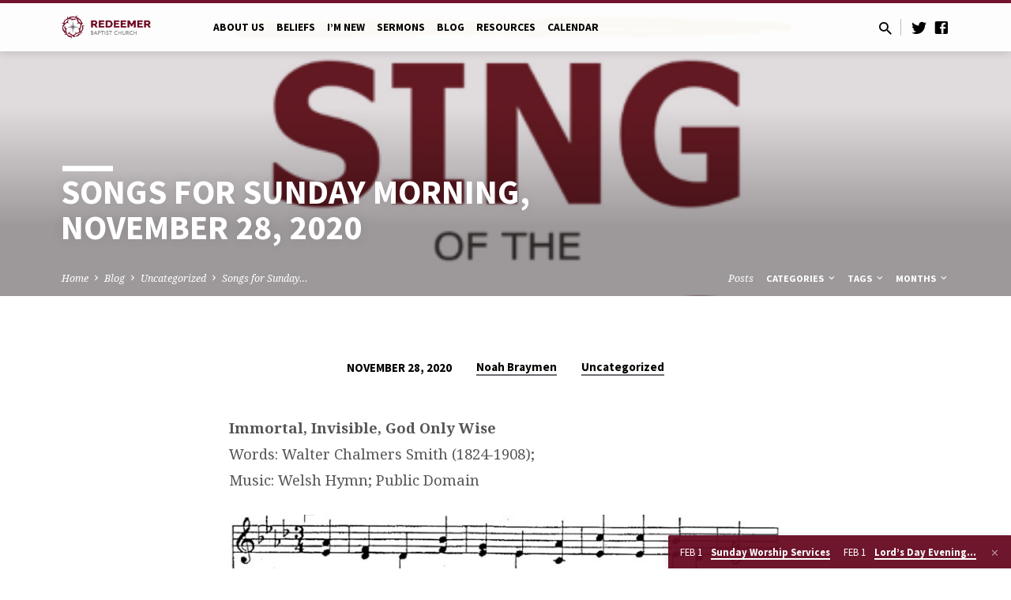

--- FILE ---
content_type: text/html; charset=UTF-8
request_url: https://redeemerdsm.church/2020/11/songs-for-sunday-morning-november-28-2020/
body_size: 15806
content:
<!DOCTYPE html>
<html class="no-js" lang="en-US">
<head>
<meta charset="UTF-8" />
<meta name="viewport" content="width=device-width, initial-scale=1">
<link rel="profile" href="http://gmpg.org/xfn/11">
<title>Songs for Sunday Morning, November 28, 2020 | Redeemer Baptist Church</title>
<meta name="dc.title" content="Songs for Sunday Morning, November 28, 2020 | Redeemer Baptist Church">
<meta name="dc.description" content="Immortal, Invisible, God Only WiseWords: Walter Chalmers Smith (1824-1908);Music: Welsh Hymn; Public Domain A Christian&#039;s Daily PrayerWords &amp; Music: Jordan Kauflin, Dave Fournier and Matt Merker (2017); CCLI # 11472200 This Is My Father&#039;s WorldWords: Maltbie D. Babcock (1901);Music: Franklin L. Sheppard (1915), arr. Edward Shippen Barnes (1926); Public Domain&hellip;">
<meta name="dc.relation" content="https://redeemerdsm.church/2020/11/songs-for-sunday-morning-november-28-2020/">
<meta name="dc.source" content="https://redeemerdsm.church/">
<meta name="dc.language" content="en_US">
<meta name="description" content="Immortal, Invisible, God Only WiseWords: Walter Chalmers Smith (1824-1908);Music: Welsh Hymn; Public Domain A Christian&#039;s Daily PrayerWords &amp; Music: Jordan Kauflin, Dave Fournier and Matt Merker (2017); CCLI # 11472200 This Is My Father&#039;s WorldWords: Maltbie D. Babcock (1901);Music: Franklin L. Sheppard (1915), arr. Edward Shippen Barnes (1926); Public Domain&hellip;">
<meta name="robots" content="index, follow, max-snippet:-1, max-image-preview:large, max-video-preview:-1">
<link rel="canonical" href="https://redeemerdsm.church/2020/11/songs-for-sunday-morning-november-28-2020/">
<meta property="og:url" content="https://redeemerdsm.church/2020/11/songs-for-sunday-morning-november-28-2020/">
<meta property="og:site_name" content="Redeemer Baptist Church">
<meta property="og:locale" content="en_US">
<meta property="og:type" content="article">
<meta property="og:title" content="Songs for Sunday Morning, November 28, 2020 | Redeemer Baptist Church">
<meta property="og:description" content="Immortal, Invisible, God Only WiseWords: Walter Chalmers Smith (1824-1908);Music: Welsh Hymn; Public Domain A Christian&#039;s Daily PrayerWords &amp; Music: Jordan Kauflin, Dave Fournier and Matt Merker (2017); CCLI # 11472200 This Is My Father&#039;s WorldWords: Maltbie D. Babcock (1901);Music: Franklin L. Sheppard (1915), arr. Edward Shippen Barnes (1926); Public Domain&hellip;">
<meta property="og:image" content="https://kin-redeemerdsm.s3.amazonaws.com/wp-content/uploads/2020/10/01132913/Screen-Shot-2020-10-12-at-7.41.04-AM.png">
<meta property="og:image:secure_url" content="https://kin-redeemerdsm.s3.amazonaws.com/wp-content/uploads/2020/10/01132913/Screen-Shot-2020-10-12-at-7.41.04-AM.png">
<meta property="og:image:width" content="488">
<meta property="og:image:height" content="476">
<meta property="fb:pages" content="">
<meta property="fb:admins" content="">
<meta property="fb:app_id" content="">
<meta name="twitter:card" content="summary">
<meta name="twitter:title" content="Songs for Sunday Morning, November 28, 2020 | Redeemer Baptist Church">
<meta name="twitter:description" content="Immortal, Invisible, God Only WiseWords: Walter Chalmers Smith (1824-1908);Music: Welsh Hymn; Public Domain A Christian&#039;s Daily PrayerWords &amp; Music: Jordan Kauflin, Dave Fournier and Matt Merker (2017); CCLI # 11472200 This Is My Father&#039;s WorldWords: Maltbie D. Babcock (1901);Music: Franklin L. Sheppard (1915), arr. Edward Shippen Barnes (1926); Public Domain&hellip;">
<meta name="twitter:image" content="https://kin-redeemerdsm.s3.amazonaws.com/wp-content/uploads/2020/10/01132913/Screen-Shot-2020-10-12-at-7.41.04-AM.png">
<link rel='dns-prefetch' href='//fonts.googleapis.com' />
<link rel="alternate" type="application/rss+xml" title="Redeemer Baptist Church &raquo; Feed" href="https://redeemerdsm.church/feed/" />
<link rel="alternate" title="oEmbed (JSON)" type="application/json+oembed" href="https://redeemerdsm.church/wp-json/oembed/1.0/embed?url=https%3A%2F%2Fredeemerdsm.church%2F2020%2F11%2Fsongs-for-sunday-morning-november-28-2020%2F" />
<link rel="alternate" title="oEmbed (XML)" type="text/xml+oembed" href="https://redeemerdsm.church/wp-json/oembed/1.0/embed?url=https%3A%2F%2Fredeemerdsm.church%2F2020%2F11%2Fsongs-for-sunday-morning-november-28-2020%2F&#038;format=xml" />
<style id='wp-img-auto-sizes-contain-inline-css' type='text/css'>
img:is([sizes=auto i],[sizes^="auto," i]){contain-intrinsic-size:3000px 1500px}
/*# sourceURL=wp-img-auto-sizes-contain-inline-css */
</style>
<style id='wp-emoji-styles-inline-css' type='text/css'>

	img.wp-smiley, img.emoji {
		display: inline !important;
		border: none !important;
		box-shadow: none !important;
		height: 1em !important;
		width: 1em !important;
		margin: 0 0.07em !important;
		vertical-align: -0.1em !important;
		background: none !important;
		padding: 0 !important;
	}
/*# sourceURL=wp-emoji-styles-inline-css */
</style>
<style id='wp-block-library-inline-css' type='text/css'>
:root{--wp-block-synced-color:#7a00df;--wp-block-synced-color--rgb:122,0,223;--wp-bound-block-color:var(--wp-block-synced-color);--wp-editor-canvas-background:#ddd;--wp-admin-theme-color:#007cba;--wp-admin-theme-color--rgb:0,124,186;--wp-admin-theme-color-darker-10:#006ba1;--wp-admin-theme-color-darker-10--rgb:0,107,160.5;--wp-admin-theme-color-darker-20:#005a87;--wp-admin-theme-color-darker-20--rgb:0,90,135;--wp-admin-border-width-focus:2px}@media (min-resolution:192dpi){:root{--wp-admin-border-width-focus:1.5px}}.wp-element-button{cursor:pointer}:root .has-very-light-gray-background-color{background-color:#eee}:root .has-very-dark-gray-background-color{background-color:#313131}:root .has-very-light-gray-color{color:#eee}:root .has-very-dark-gray-color{color:#313131}:root .has-vivid-green-cyan-to-vivid-cyan-blue-gradient-background{background:linear-gradient(135deg,#00d084,#0693e3)}:root .has-purple-crush-gradient-background{background:linear-gradient(135deg,#34e2e4,#4721fb 50%,#ab1dfe)}:root .has-hazy-dawn-gradient-background{background:linear-gradient(135deg,#faaca8,#dad0ec)}:root .has-subdued-olive-gradient-background{background:linear-gradient(135deg,#fafae1,#67a671)}:root .has-atomic-cream-gradient-background{background:linear-gradient(135deg,#fdd79a,#004a59)}:root .has-nightshade-gradient-background{background:linear-gradient(135deg,#330968,#31cdcf)}:root .has-midnight-gradient-background{background:linear-gradient(135deg,#020381,#2874fc)}:root{--wp--preset--font-size--normal:16px;--wp--preset--font-size--huge:42px}.has-regular-font-size{font-size:1em}.has-larger-font-size{font-size:2.625em}.has-normal-font-size{font-size:var(--wp--preset--font-size--normal)}.has-huge-font-size{font-size:var(--wp--preset--font-size--huge)}.has-text-align-center{text-align:center}.has-text-align-left{text-align:left}.has-text-align-right{text-align:right}.has-fit-text{white-space:nowrap!important}#end-resizable-editor-section{display:none}.aligncenter{clear:both}.items-justified-left{justify-content:flex-start}.items-justified-center{justify-content:center}.items-justified-right{justify-content:flex-end}.items-justified-space-between{justify-content:space-between}.screen-reader-text{border:0;clip-path:inset(50%);height:1px;margin:-1px;overflow:hidden;padding:0;position:absolute;width:1px;word-wrap:normal!important}.screen-reader-text:focus{background-color:#ddd;clip-path:none;color:#444;display:block;font-size:1em;height:auto;left:5px;line-height:normal;padding:15px 23px 14px;text-decoration:none;top:5px;width:auto;z-index:100000}html :where(.has-border-color){border-style:solid}html :where([style*=border-top-color]){border-top-style:solid}html :where([style*=border-right-color]){border-right-style:solid}html :where([style*=border-bottom-color]){border-bottom-style:solid}html :where([style*=border-left-color]){border-left-style:solid}html :where([style*=border-width]){border-style:solid}html :where([style*=border-top-width]){border-top-style:solid}html :where([style*=border-right-width]){border-right-style:solid}html :where([style*=border-bottom-width]){border-bottom-style:solid}html :where([style*=border-left-width]){border-left-style:solid}html :where(img[class*=wp-image-]){height:auto;max-width:100%}:where(figure){margin:0 0 1em}html :where(.is-position-sticky){--wp-admin--admin-bar--position-offset:var(--wp-admin--admin-bar--height,0px)}@media screen and (max-width:600px){html :where(.is-position-sticky){--wp-admin--admin-bar--position-offset:0px}}

/*# sourceURL=wp-block-library-inline-css */
</style><style id='wp-block-image-inline-css' type='text/css'>
.wp-block-image>a,.wp-block-image>figure>a{display:inline-block}.wp-block-image img{box-sizing:border-box;height:auto;max-width:100%;vertical-align:bottom}@media not (prefers-reduced-motion){.wp-block-image img.hide{visibility:hidden}.wp-block-image img.show{animation:show-content-image .4s}}.wp-block-image[style*=border-radius] img,.wp-block-image[style*=border-radius]>a{border-radius:inherit}.wp-block-image.has-custom-border img{box-sizing:border-box}.wp-block-image.aligncenter{text-align:center}.wp-block-image.alignfull>a,.wp-block-image.alignwide>a{width:100%}.wp-block-image.alignfull img,.wp-block-image.alignwide img{height:auto;width:100%}.wp-block-image .aligncenter,.wp-block-image .alignleft,.wp-block-image .alignright,.wp-block-image.aligncenter,.wp-block-image.alignleft,.wp-block-image.alignright{display:table}.wp-block-image .aligncenter>figcaption,.wp-block-image .alignleft>figcaption,.wp-block-image .alignright>figcaption,.wp-block-image.aligncenter>figcaption,.wp-block-image.alignleft>figcaption,.wp-block-image.alignright>figcaption{caption-side:bottom;display:table-caption}.wp-block-image .alignleft{float:left;margin:.5em 1em .5em 0}.wp-block-image .alignright{float:right;margin:.5em 0 .5em 1em}.wp-block-image .aligncenter{margin-left:auto;margin-right:auto}.wp-block-image :where(figcaption){margin-bottom:1em;margin-top:.5em}.wp-block-image.is-style-circle-mask img{border-radius:9999px}@supports ((-webkit-mask-image:none) or (mask-image:none)) or (-webkit-mask-image:none){.wp-block-image.is-style-circle-mask img{border-radius:0;-webkit-mask-image:url('data:image/svg+xml;utf8,<svg viewBox="0 0 100 100" xmlns="http://www.w3.org/2000/svg"><circle cx="50" cy="50" r="50"/></svg>');mask-image:url('data:image/svg+xml;utf8,<svg viewBox="0 0 100 100" xmlns="http://www.w3.org/2000/svg"><circle cx="50" cy="50" r="50"/></svg>');mask-mode:alpha;-webkit-mask-position:center;mask-position:center;-webkit-mask-repeat:no-repeat;mask-repeat:no-repeat;-webkit-mask-size:contain;mask-size:contain}}:root :where(.wp-block-image.is-style-rounded img,.wp-block-image .is-style-rounded img){border-radius:9999px}.wp-block-image figure{margin:0}.wp-lightbox-container{display:flex;flex-direction:column;position:relative}.wp-lightbox-container img{cursor:zoom-in}.wp-lightbox-container img:hover+button{opacity:1}.wp-lightbox-container button{align-items:center;backdrop-filter:blur(16px) saturate(180%);background-color:#5a5a5a40;border:none;border-radius:4px;cursor:zoom-in;display:flex;height:20px;justify-content:center;opacity:0;padding:0;position:absolute;right:16px;text-align:center;top:16px;width:20px;z-index:100}@media not (prefers-reduced-motion){.wp-lightbox-container button{transition:opacity .2s ease}}.wp-lightbox-container button:focus-visible{outline:3px auto #5a5a5a40;outline:3px auto -webkit-focus-ring-color;outline-offset:3px}.wp-lightbox-container button:hover{cursor:pointer;opacity:1}.wp-lightbox-container button:focus{opacity:1}.wp-lightbox-container button:focus,.wp-lightbox-container button:hover,.wp-lightbox-container button:not(:hover):not(:active):not(.has-background){background-color:#5a5a5a40;border:none}.wp-lightbox-overlay{box-sizing:border-box;cursor:zoom-out;height:100vh;left:0;overflow:hidden;position:fixed;top:0;visibility:hidden;width:100%;z-index:100000}.wp-lightbox-overlay .close-button{align-items:center;cursor:pointer;display:flex;justify-content:center;min-height:40px;min-width:40px;padding:0;position:absolute;right:calc(env(safe-area-inset-right) + 16px);top:calc(env(safe-area-inset-top) + 16px);z-index:5000000}.wp-lightbox-overlay .close-button:focus,.wp-lightbox-overlay .close-button:hover,.wp-lightbox-overlay .close-button:not(:hover):not(:active):not(.has-background){background:none;border:none}.wp-lightbox-overlay .lightbox-image-container{height:var(--wp--lightbox-container-height);left:50%;overflow:hidden;position:absolute;top:50%;transform:translate(-50%,-50%);transform-origin:top left;width:var(--wp--lightbox-container-width);z-index:9999999999}.wp-lightbox-overlay .wp-block-image{align-items:center;box-sizing:border-box;display:flex;height:100%;justify-content:center;margin:0;position:relative;transform-origin:0 0;width:100%;z-index:3000000}.wp-lightbox-overlay .wp-block-image img{height:var(--wp--lightbox-image-height);min-height:var(--wp--lightbox-image-height);min-width:var(--wp--lightbox-image-width);width:var(--wp--lightbox-image-width)}.wp-lightbox-overlay .wp-block-image figcaption{display:none}.wp-lightbox-overlay button{background:none;border:none}.wp-lightbox-overlay .scrim{background-color:#fff;height:100%;opacity:.9;position:absolute;width:100%;z-index:2000000}.wp-lightbox-overlay.active{visibility:visible}@media not (prefers-reduced-motion){.wp-lightbox-overlay.active{animation:turn-on-visibility .25s both}.wp-lightbox-overlay.active img{animation:turn-on-visibility .35s both}.wp-lightbox-overlay.show-closing-animation:not(.active){animation:turn-off-visibility .35s both}.wp-lightbox-overlay.show-closing-animation:not(.active) img{animation:turn-off-visibility .25s both}.wp-lightbox-overlay.zoom.active{animation:none;opacity:1;visibility:visible}.wp-lightbox-overlay.zoom.active .lightbox-image-container{animation:lightbox-zoom-in .4s}.wp-lightbox-overlay.zoom.active .lightbox-image-container img{animation:none}.wp-lightbox-overlay.zoom.active .scrim{animation:turn-on-visibility .4s forwards}.wp-lightbox-overlay.zoom.show-closing-animation:not(.active){animation:none}.wp-lightbox-overlay.zoom.show-closing-animation:not(.active) .lightbox-image-container{animation:lightbox-zoom-out .4s}.wp-lightbox-overlay.zoom.show-closing-animation:not(.active) .lightbox-image-container img{animation:none}.wp-lightbox-overlay.zoom.show-closing-animation:not(.active) .scrim{animation:turn-off-visibility .4s forwards}}@keyframes show-content-image{0%{visibility:hidden}99%{visibility:hidden}to{visibility:visible}}@keyframes turn-on-visibility{0%{opacity:0}to{opacity:1}}@keyframes turn-off-visibility{0%{opacity:1;visibility:visible}99%{opacity:0;visibility:visible}to{opacity:0;visibility:hidden}}@keyframes lightbox-zoom-in{0%{transform:translate(calc((-100vw + var(--wp--lightbox-scrollbar-width))/2 + var(--wp--lightbox-initial-left-position)),calc(-50vh + var(--wp--lightbox-initial-top-position))) scale(var(--wp--lightbox-scale))}to{transform:translate(-50%,-50%) scale(1)}}@keyframes lightbox-zoom-out{0%{transform:translate(-50%,-50%) scale(1);visibility:visible}99%{visibility:visible}to{transform:translate(calc((-100vw + var(--wp--lightbox-scrollbar-width))/2 + var(--wp--lightbox-initial-left-position)),calc(-50vh + var(--wp--lightbox-initial-top-position))) scale(var(--wp--lightbox-scale));visibility:hidden}}
/*# sourceURL=https://redeemerdsm.church/wp-includes/blocks/image/style.min.css */
</style>
<style id='wp-block-paragraph-inline-css' type='text/css'>
.is-small-text{font-size:.875em}.is-regular-text{font-size:1em}.is-large-text{font-size:2.25em}.is-larger-text{font-size:3em}.has-drop-cap:not(:focus):first-letter{float:left;font-size:8.4em;font-style:normal;font-weight:100;line-height:.68;margin:.05em .1em 0 0;text-transform:uppercase}body.rtl .has-drop-cap:not(:focus):first-letter{float:none;margin-left:.1em}p.has-drop-cap.has-background{overflow:hidden}:root :where(p.has-background){padding:1.25em 2.375em}:where(p.has-text-color:not(.has-link-color)) a{color:inherit}p.has-text-align-left[style*="writing-mode:vertical-lr"],p.has-text-align-right[style*="writing-mode:vertical-rl"]{rotate:180deg}
/*# sourceURL=https://redeemerdsm.church/wp-includes/blocks/paragraph/style.min.css */
</style>
<style id='global-styles-inline-css' type='text/css'>
:root{--wp--preset--aspect-ratio--square: 1;--wp--preset--aspect-ratio--4-3: 4/3;--wp--preset--aspect-ratio--3-4: 3/4;--wp--preset--aspect-ratio--3-2: 3/2;--wp--preset--aspect-ratio--2-3: 2/3;--wp--preset--aspect-ratio--16-9: 16/9;--wp--preset--aspect-ratio--9-16: 9/16;--wp--preset--color--black: #000000;--wp--preset--color--cyan-bluish-gray: #abb8c3;--wp--preset--color--white: #fff;--wp--preset--color--pale-pink: #f78da7;--wp--preset--color--vivid-red: #cf2e2e;--wp--preset--color--luminous-vivid-orange: #ff6900;--wp--preset--color--luminous-vivid-amber: #fcb900;--wp--preset--color--light-green-cyan: #7bdcb5;--wp--preset--color--vivid-green-cyan: #00d084;--wp--preset--color--pale-cyan-blue: #8ed1fc;--wp--preset--color--vivid-cyan-blue: #0693e3;--wp--preset--color--vivid-purple: #9b51e0;--wp--preset--color--main: #6f0c24;--wp--preset--color--accent: #6d6e71;--wp--preset--color--dark: #000;--wp--preset--color--light: #777;--wp--preset--color--light-bg: #f5f5f5;--wp--preset--gradient--vivid-cyan-blue-to-vivid-purple: linear-gradient(135deg,rgb(6,147,227) 0%,rgb(155,81,224) 100%);--wp--preset--gradient--light-green-cyan-to-vivid-green-cyan: linear-gradient(135deg,rgb(122,220,180) 0%,rgb(0,208,130) 100%);--wp--preset--gradient--luminous-vivid-amber-to-luminous-vivid-orange: linear-gradient(135deg,rgb(252,185,0) 0%,rgb(255,105,0) 100%);--wp--preset--gradient--luminous-vivid-orange-to-vivid-red: linear-gradient(135deg,rgb(255,105,0) 0%,rgb(207,46,46) 100%);--wp--preset--gradient--very-light-gray-to-cyan-bluish-gray: linear-gradient(135deg,rgb(238,238,238) 0%,rgb(169,184,195) 100%);--wp--preset--gradient--cool-to-warm-spectrum: linear-gradient(135deg,rgb(74,234,220) 0%,rgb(151,120,209) 20%,rgb(207,42,186) 40%,rgb(238,44,130) 60%,rgb(251,105,98) 80%,rgb(254,248,76) 100%);--wp--preset--gradient--blush-light-purple: linear-gradient(135deg,rgb(255,206,236) 0%,rgb(152,150,240) 100%);--wp--preset--gradient--blush-bordeaux: linear-gradient(135deg,rgb(254,205,165) 0%,rgb(254,45,45) 50%,rgb(107,0,62) 100%);--wp--preset--gradient--luminous-dusk: linear-gradient(135deg,rgb(255,203,112) 0%,rgb(199,81,192) 50%,rgb(65,88,208) 100%);--wp--preset--gradient--pale-ocean: linear-gradient(135deg,rgb(255,245,203) 0%,rgb(182,227,212) 50%,rgb(51,167,181) 100%);--wp--preset--gradient--electric-grass: linear-gradient(135deg,rgb(202,248,128) 0%,rgb(113,206,126) 100%);--wp--preset--gradient--midnight: linear-gradient(135deg,rgb(2,3,129) 0%,rgb(40,116,252) 100%);--wp--preset--font-size--small: 13px;--wp--preset--font-size--medium: 20px;--wp--preset--font-size--large: 36px;--wp--preset--font-size--x-large: 42px;--wp--preset--spacing--20: 0.44rem;--wp--preset--spacing--30: 0.67rem;--wp--preset--spacing--40: 1rem;--wp--preset--spacing--50: 1.5rem;--wp--preset--spacing--60: 2.25rem;--wp--preset--spacing--70: 3.38rem;--wp--preset--spacing--80: 5.06rem;--wp--preset--shadow--natural: 6px 6px 9px rgba(0, 0, 0, 0.2);--wp--preset--shadow--deep: 12px 12px 50px rgba(0, 0, 0, 0.4);--wp--preset--shadow--sharp: 6px 6px 0px rgba(0, 0, 0, 0.2);--wp--preset--shadow--outlined: 6px 6px 0px -3px rgb(255, 255, 255), 6px 6px rgb(0, 0, 0);--wp--preset--shadow--crisp: 6px 6px 0px rgb(0, 0, 0);}:where(.is-layout-flex){gap: 0.5em;}:where(.is-layout-grid){gap: 0.5em;}body .is-layout-flex{display: flex;}.is-layout-flex{flex-wrap: wrap;align-items: center;}.is-layout-flex > :is(*, div){margin: 0;}body .is-layout-grid{display: grid;}.is-layout-grid > :is(*, div){margin: 0;}:where(.wp-block-columns.is-layout-flex){gap: 2em;}:where(.wp-block-columns.is-layout-grid){gap: 2em;}:where(.wp-block-post-template.is-layout-flex){gap: 1.25em;}:where(.wp-block-post-template.is-layout-grid){gap: 1.25em;}.has-black-color{color: var(--wp--preset--color--black) !important;}.has-cyan-bluish-gray-color{color: var(--wp--preset--color--cyan-bluish-gray) !important;}.has-white-color{color: var(--wp--preset--color--white) !important;}.has-pale-pink-color{color: var(--wp--preset--color--pale-pink) !important;}.has-vivid-red-color{color: var(--wp--preset--color--vivid-red) !important;}.has-luminous-vivid-orange-color{color: var(--wp--preset--color--luminous-vivid-orange) !important;}.has-luminous-vivid-amber-color{color: var(--wp--preset--color--luminous-vivid-amber) !important;}.has-light-green-cyan-color{color: var(--wp--preset--color--light-green-cyan) !important;}.has-vivid-green-cyan-color{color: var(--wp--preset--color--vivid-green-cyan) !important;}.has-pale-cyan-blue-color{color: var(--wp--preset--color--pale-cyan-blue) !important;}.has-vivid-cyan-blue-color{color: var(--wp--preset--color--vivid-cyan-blue) !important;}.has-vivid-purple-color{color: var(--wp--preset--color--vivid-purple) !important;}.has-black-background-color{background-color: var(--wp--preset--color--black) !important;}.has-cyan-bluish-gray-background-color{background-color: var(--wp--preset--color--cyan-bluish-gray) !important;}.has-white-background-color{background-color: var(--wp--preset--color--white) !important;}.has-pale-pink-background-color{background-color: var(--wp--preset--color--pale-pink) !important;}.has-vivid-red-background-color{background-color: var(--wp--preset--color--vivid-red) !important;}.has-luminous-vivid-orange-background-color{background-color: var(--wp--preset--color--luminous-vivid-orange) !important;}.has-luminous-vivid-amber-background-color{background-color: var(--wp--preset--color--luminous-vivid-amber) !important;}.has-light-green-cyan-background-color{background-color: var(--wp--preset--color--light-green-cyan) !important;}.has-vivid-green-cyan-background-color{background-color: var(--wp--preset--color--vivid-green-cyan) !important;}.has-pale-cyan-blue-background-color{background-color: var(--wp--preset--color--pale-cyan-blue) !important;}.has-vivid-cyan-blue-background-color{background-color: var(--wp--preset--color--vivid-cyan-blue) !important;}.has-vivid-purple-background-color{background-color: var(--wp--preset--color--vivid-purple) !important;}.has-black-border-color{border-color: var(--wp--preset--color--black) !important;}.has-cyan-bluish-gray-border-color{border-color: var(--wp--preset--color--cyan-bluish-gray) !important;}.has-white-border-color{border-color: var(--wp--preset--color--white) !important;}.has-pale-pink-border-color{border-color: var(--wp--preset--color--pale-pink) !important;}.has-vivid-red-border-color{border-color: var(--wp--preset--color--vivid-red) !important;}.has-luminous-vivid-orange-border-color{border-color: var(--wp--preset--color--luminous-vivid-orange) !important;}.has-luminous-vivid-amber-border-color{border-color: var(--wp--preset--color--luminous-vivid-amber) !important;}.has-light-green-cyan-border-color{border-color: var(--wp--preset--color--light-green-cyan) !important;}.has-vivid-green-cyan-border-color{border-color: var(--wp--preset--color--vivid-green-cyan) !important;}.has-pale-cyan-blue-border-color{border-color: var(--wp--preset--color--pale-cyan-blue) !important;}.has-vivid-cyan-blue-border-color{border-color: var(--wp--preset--color--vivid-cyan-blue) !important;}.has-vivid-purple-border-color{border-color: var(--wp--preset--color--vivid-purple) !important;}.has-vivid-cyan-blue-to-vivid-purple-gradient-background{background: var(--wp--preset--gradient--vivid-cyan-blue-to-vivid-purple) !important;}.has-light-green-cyan-to-vivid-green-cyan-gradient-background{background: var(--wp--preset--gradient--light-green-cyan-to-vivid-green-cyan) !important;}.has-luminous-vivid-amber-to-luminous-vivid-orange-gradient-background{background: var(--wp--preset--gradient--luminous-vivid-amber-to-luminous-vivid-orange) !important;}.has-luminous-vivid-orange-to-vivid-red-gradient-background{background: var(--wp--preset--gradient--luminous-vivid-orange-to-vivid-red) !important;}.has-very-light-gray-to-cyan-bluish-gray-gradient-background{background: var(--wp--preset--gradient--very-light-gray-to-cyan-bluish-gray) !important;}.has-cool-to-warm-spectrum-gradient-background{background: var(--wp--preset--gradient--cool-to-warm-spectrum) !important;}.has-blush-light-purple-gradient-background{background: var(--wp--preset--gradient--blush-light-purple) !important;}.has-blush-bordeaux-gradient-background{background: var(--wp--preset--gradient--blush-bordeaux) !important;}.has-luminous-dusk-gradient-background{background: var(--wp--preset--gradient--luminous-dusk) !important;}.has-pale-ocean-gradient-background{background: var(--wp--preset--gradient--pale-ocean) !important;}.has-electric-grass-gradient-background{background: var(--wp--preset--gradient--electric-grass) !important;}.has-midnight-gradient-background{background: var(--wp--preset--gradient--midnight) !important;}.has-small-font-size{font-size: var(--wp--preset--font-size--small) !important;}.has-medium-font-size{font-size: var(--wp--preset--font-size--medium) !important;}.has-large-font-size{font-size: var(--wp--preset--font-size--large) !important;}.has-x-large-font-size{font-size: var(--wp--preset--font-size--x-large) !important;}
/*# sourceURL=global-styles-inline-css */
</style>

<style id='classic-theme-styles-inline-css' type='text/css'>
/*! This file is auto-generated */
.wp-block-button__link{color:#fff;background-color:#32373c;border-radius:9999px;box-shadow:none;text-decoration:none;padding:calc(.667em + 2px) calc(1.333em + 2px);font-size:1.125em}.wp-block-file__button{background:#32373c;color:#fff;text-decoration:none}
/*# sourceURL=/wp-includes/css/classic-themes.min.css */
</style>
<link rel='stylesheet' id='contact-form-7-css' href='https://redeemerdsm.church/wp-content/plugins/contact-form-7/includes/css/styles.css?ver=6.1.4' type='text/css' media='all' />
<link rel='stylesheet' id='saved-google-fonts-css' href='//fonts.googleapis.com/css?family=Source+Sans+Pro:300,400,600,700,300italic,400italic,600italic,700italic%7CNoto+Serif:400,700,400italic,700italic' type='text/css' media='all' />
<link rel='stylesheet' id='materialdesignicons-css' href='https://redeemerdsm.church/wp-content/themes/saved/css/materialdesignicons.min.css?ver=2.2' type='text/css' media='all' />
<link rel='stylesheet' id='saved-style-css' href='https://redeemerdsm.church/wp-content/themes/saved/style.css?ver=2.2' type='text/css' media='all' />
<script type="text/javascript" src="https://redeemerdsm.church/wp-includes/js/jquery/jquery.min.js?ver=3.7.1" id="jquery-core-js"></script>
<script type="text/javascript" src="https://redeemerdsm.church/wp-includes/js/jquery/jquery-migrate.min.js?ver=3.4.1" id="jquery-migrate-js"></script>
<script type="text/javascript" id="ctfw-ie-unsupported-js-extra">
/* <![CDATA[ */
var ctfw_ie_unsupported = {"default_version":"7","min_version":"5","max_version":"9","version":"9","message":"You are using an outdated version of Internet Explorer. Please upgrade your browser to use this site.","redirect_url":"https://browsehappy.com/"};
//# sourceURL=ctfw-ie-unsupported-js-extra
/* ]]> */
</script>
<script type="text/javascript" src="https://redeemerdsm.church/wp-content/themes/saved/framework/js/ie-unsupported.js?ver=2.2" id="ctfw-ie-unsupported-js"></script>
<script type="text/javascript" src="https://redeemerdsm.church/wp-content/themes/saved/framework/js/jquery.fitvids.js?ver=2.2" id="fitvids-js"></script>
<script type="text/javascript" id="ctfw-responsive-embeds-js-extra">
/* <![CDATA[ */
var ctfw_responsive_embeds = {"wp_responsive_embeds":"1"};
//# sourceURL=ctfw-responsive-embeds-js-extra
/* ]]> */
</script>
<script type="text/javascript" src="https://redeemerdsm.church/wp-content/themes/saved/framework/js/responsive-embeds.js?ver=2.2" id="ctfw-responsive-embeds-js"></script>
<script type="text/javascript" src="https://redeemerdsm.church/wp-content/themes/saved/js/lib/superfish.modified.js?ver=2.2" id="superfish-js"></script>
<script type="text/javascript" src="https://redeemerdsm.church/wp-content/themes/saved/js/lib/supersubs.js?ver=2.2" id="supersubs-js"></script>
<script type="text/javascript" src="https://redeemerdsm.church/wp-content/themes/saved/js/lib/jquery.meanmenu.modified.js?ver=2.2" id="jquery-meanmenu-js"></script>
<script type="text/javascript" src="https://redeemerdsm.church/wp-content/themes/saved/js/lib/js.cookie.min.js?ver=2.2" id="js-cookie-js"></script>
<script type="text/javascript" src="https://redeemerdsm.church/wp-content/themes/saved/js/lib/jquery.waitforimages.min.js?ver=2.2" id="jquery-waitforimages-js"></script>
<script type="text/javascript" src="https://redeemerdsm.church/wp-content/themes/saved/js/lib/jquery.smooth-scroll.min.js?ver=2.2" id="jquery-smooth-scroll-js"></script>
<script type="text/javascript" src="https://redeemerdsm.church/wp-content/themes/saved/js/lib/jquery.dropdown.min.js?ver=2.2" id="jquery-dropdown-js"></script>
<script type="text/javascript" src="https://redeemerdsm.church/wp-content/themes/saved/js/lib/jquery.matchHeight-min.js?ver=2.2" id="jquery-matchHeight-js"></script>
<script type="text/javascript" src="https://redeemerdsm.church/wp-content/themes/saved/js/lib/scrollreveal.min.js?ver=2.2" id="scrollreveal-js"></script>
<script type="text/javascript" id="saved-main-js-extra">
/* <![CDATA[ */
var saved_main = {"site_path":"/","home_url":"https://redeemerdsm.church","theme_url":"https://redeemerdsm.church/wp-content/themes/saved","is_ssl":"1","mobile_menu_close":"saved-icon saved-icon-mobile-menu-close mdi mdi-close","scroll_animations":"1","comment_name_required":"1","comment_email_required":"1","comment_name_error_required":"Required","comment_email_error_required":"Required","comment_email_error_invalid":"Invalid Email","comment_url_error_invalid":"Invalid URL","comment_message_error_required":"Comment Required"};
//# sourceURL=saved-main-js-extra
/* ]]> */
</script>
<script type="text/javascript" src="https://redeemerdsm.church/wp-content/themes/saved/js/main.js?ver=2.2" id="saved-main-js"></script>
<link rel="https://api.w.org/" href="https://redeemerdsm.church/wp-json/" /><link rel="alternate" title="JSON" type="application/json" href="https://redeemerdsm.church/wp-json/wp/v2/posts/3619" /><link rel="EditURI" type="application/rsd+xml" title="RSD" href="https://redeemerdsm.church/xmlrpc.php?rsd" />
<meta name="generator" content="WordPress 6.9" />
<link rel='shortlink' href='https://redeemerdsm.church/?p=3619' />
<script type='text/javascript'>(function(){window.bibly = window.bibly || {};bibly.startNodeId = '';bibly.enablePopups = true;bibly.popupVersion = 'ESV';bibly.linkVersion = 'ESV';var bjs = document.createElement('script'), bcss = document.createElement('link'), root = (document.getElementsByTagName('head')[0]||document.getElementsByTagName('body')[0]);bjs.type = 'text/javascript';bjs.async = true;bjs.src = 'http://code.bib.ly/bibly.min.js';root.appendChild(bjs);bcss.rel = 'stylesheet';bcss.type = 'text/css';bcss.href = 'http://code.bib.ly/bibly.min.css';root.appendChild(bcss);})();</script>
<style type="text/css">.has-main-background-color,p.has-main-background-color { background-color: #6f0c24; }.has-main-color,p.has-main-color { color: #6f0c24; }.has-accent-background-color,p.has-accent-background-color { background-color: #6d6e71; }.has-accent-color,p.has-accent-color { color: #6d6e71; }.has-dark-background-color,p.has-dark-background-color { background-color: #000; }.has-dark-color,p.has-dark-color { color: #000; }.has-light-background-color,p.has-light-background-color { background-color: #777; }.has-light-color,p.has-light-color { color: #777; }.has-light-bg-background-color,p.has-light-bg-background-color { background-color: #f5f5f5; }.has-light-bg-color,p.has-light-bg-color { color: #f5f5f5; }.has-white-background-color,p.has-white-background-color { background-color: #fff; }.has-white-color,p.has-white-color { color: #fff; }</style>

<style type="text/css">
#saved-logo-text {
	font-family: 'Source Sans Pro', Arial, Helvetica, sans-serif;
}

.saved-entry-content h1, .saved-entry-content h2, .saved-entry-content h3, .saved-entry-content h4, .saved-entry-content h5, .saved-entry-content h6, .saved-entry-content .saved-h1, .saved-entry-content .saved-h2, .saved-entry-content .saved-h3, .saved-entry-content .saved-h4, .saved-entry-content .saved-h5, .saved-entry-content .saved-h6, .saved-widget .saved-entry-compact-header h3, .mce-content-body h1, .mce-content-body h2, .mce-content-body h3, .mce-content-body h4, .mce-content-body h5, .mce-content-body h6, .textwidget h1, .textwidget h2, .textwidget h3, .textwidget h4, .textwidget h5, .textwidget h6, .saved-bg-section-content h1, .saved-bg-section-content h2, #saved-banner-title div, .saved-widget-title, .saved-caption-image-title, #saved-comments-title, #reply-title, .saved-nav-block-title, .has-drop-cap:not(:focus):first-letter, .saved-entry-content h1, .saved-entry-content h2, .saved-entry-content h3, .saved-entry-content h4, .saved-entry-content h5, .saved-entry-content h6, .saved-entry-content .saved-h1, .saved-entry-content .saved-h2, .saved-entry-content .saved-h3, .saved-entry-content .saved-h4, .saved-entry-content .saved-h5, .saved-entry-content .saved-h6, .mce-content-body h1, .mce-content-body h2, .mce-content-body h3, .mce-content-body h4, .mce-content-body h5, .mce-content-body h6 {
	font-family: 'Source Sans Pro', Arial, Helvetica, sans-serif;
}

#saved-header-menu-content, .mean-container .mean-nav, #saved-header-bottom, .jq-dropdown, #saved-footer-menu, .saved-pagination, .saved-comment-title, .wp-block-latest-comments__comment-author, .saved-entry-full-content a:not(.saved-icon), .saved-entry-full-meta a:not(.saved-icon), .saved-entry-full-footer a, .saved-comment-content a, .saved-map-section a, #respond a, .textwidget a, .widget_ctfw-giving a, .widget_mc4wp_form_widget a, .saved-entry-full-meta-second-line a, #saved-map-section-date .saved-map-section-item-note a, .widget_rss li a, .saved-entry-short-title, .saved-entry-short-title a, .saved-colored-section-title, .saved-entry-compact-right h3, .saved-entry-compact-right h3 a, .saved-sticky-item, .saved-bg-section-text a, .saved-image-section-text a, #saved-sticky-content-custom-content a, .mce-content-body a, .saved-nav-left-right a, select, .saved-button, .saved-buttons-list a, .saved-menu-button > a, input[type=submit], .widget_tag_cloud a, .wp-block-file .wp-block-file__button, .widget_categories > ul, .widget_ctfw-categories > ul, .widget_ctfw-archives > ul, .widget_ctfw-galleries > ul, .widget_recent_entries > ul, .widget_archive > ul, .widget_meta > ul, .widget_pages > ul, .widget_links > ul, .widget_nav_menu ul.menu, .widget_calendar #wp-calendar nav span, .wp-block-calendar #wp-calendar nav span, .saved-entry-compact-image time, .saved-entry-short-label, .saved-colored-section-label, .saved-sticky-item-date, #saved-map-section-address, .saved-entry-full-date, .saved-entry-full-meta-bold, #saved-map-section-date .saved-map-section-item-text, .widget_calendar #wp-calendar caption, .widget_calendar #wp-calendar th, .saved-calendar-table-header-content, .wp-block-calendar #wp-calendar caption, .wp-block-calendar #wp-calendar th, dt, .saved-entry-content th, .mce-content-body th, blockquote cite, #respond label:not(.error):not([for=wp-comment-cookies-consent]), .wp-block-table tr:first-of-type strong, .wp-block-search__label {
	font-family: 'Source Sans Pro', Arial, Helvetica, sans-serif;
}

body, #cancel-comment-reply-link, .saved-entry-short-meta a:not(.saved-icon), .saved-entry-content-short a, .ctfw-breadcrumbs, .saved-caption-image-description, .saved-entry-full-meta-second-line, #saved-header-archives-section-name, .saved-comment-title span, #saved-calendar-title-category, #saved-header-search-mobile input[type=text], .saved-entry-full-content .saved-sermon-index-list li li a:not(.saved-icon), pre.wp-block-verse {
	font-family: 'Noto Serif', Georgia, 'Bitstream Vera Serif', 'Times New Roman', Times, serif;
}

 {
	background-color: #6f0c24;
}

.saved-color-main-bg, .sf-menu ul, .saved-calendar-table-header, .saved-calendar-table-top, .saved-calendar-table-header-row, .mean-container .mean-nav, .jq-dropdown .jq-dropdown-menu, .jq-dropdown .jq-dropdown-panel, .tooltipster-sidetip.saved-tooltipster .tooltipster-box, .saved-entry-compact-image time, .saved-entry-short-label, #saved-sticky, .has-main-background-color, p.has-main-background-color {
	background-color: rgba(111, 12, 36, 0.95);
}

.saved-calendar-table-header {
	border-color: #6f0c24 !important;
}

#saved-header-top.saved-header-has-line, .saved-calendar-table-header {
	border-color: rgba(111, 12, 36, 0.95);
}

#saved-logo-text, #saved-logo-text a, .mean-container .mean-nav ul li a.mean-expand, .has-main-color, p.has-main-color {
	color: #6f0c24 !important;
}

a, a:hover, #saved-header-menu-content > li:hover > a, #saved-map-section-list a:hover, #saved-header-search a:hover, #saved-header-search-opened .saved-search-button, #saved-header-icons a:hover, .saved-entry-short-icons .saved-icon:hover, .saved-entry-compact-icons .saved-icon:hover, .saved-entry-full-meta a:hover, #saved-calendar-remove-category a:hover, #saved-calendar-header-right a, .mean-container .saved-icon-mobile-menu-close, #saved-map-section-marker .saved-icon, .saved-entry-full-content .saved-entry-short-meta a:hover, .saved-entry-full-meta > li a.mdi:hover, .widget_search .saved-search-button:hover, #respond a:hover {
	color: #6d6e71;
}

.saved-entry-content a:hover:not(.saved-button):not(.wp-block-file__button), .saved-entry-compact-right a:hover, .saved-entry-full-meta a:hover, .saved-button.saved-button-light:hover, .saved-buttons-list a.saved-button-light:hover, .saved-button:hover, .saved-buttons-list a:hover, input[type=submit]:hover, .widget_tag_cloud a:hover, .saved-nav-left-right a:hover, .wp-block-file .wp-block-file__button:hover, .has-accent-color, p.has-accent-color {
	color: #6d6e71 !important;
}

.saved-entry-short-title a, .saved-entry-compact-right h3 a, .saved-entry-full-content a:not(.saved-button):not(.saved-button-light):not(.wp-block-file__button), .saved-entry-full-meta a:not(.saved-button), .saved-entry-full-footer a:not(.saved-button), .saved-comments a:not(.saved-button), .saved-map-section a:not(.saved-button), #respond a:not(.saved-button), .saved-compact-content a:not(.saved-button), .textwidget a:not(.saved-button), .widget_ctfw-giving a, .widget_mc4wp_form_widget a, .saved-image-section-text a, .mce-content-body a, .saved-entry-content h1::before, .saved-entry-content h2::before, .saved-entry-content h3::before, .saved-entry-content h4::before, .saved-entry-content h5::before, .saved-entry-content h6::before, .saved-entry-content .saved-h1::before, .saved-entry-content .saved-h2::before, .saved-entry-content .saved-h3::before, .saved-entry-content .saved-h4::before, .saved-entry-content .saved-h5::before, .saved-entry-content .saved-h6::before, .mce-content-body h1::before, .mce-content-body h2::before, .mce-content-body h3::before, .mce-content-body h4::before, .mce-content-body h5::before, .mce-content-body h6::before, .saved-widget-title::before, #saved-comments-title::before, #reply-title::before, .saved-nav-block-title::before, .saved-entry-full-meta-label::before, dt::before, .saved-entry-content th::before, .mce-content-body th::before, #saved-map-section-address::before, #saved-header-search input[type=text]:focus, input:focus, textarea:focus {
	border-color: #6d6e71;
}

 {
	border-left-color: #6d6e71;
}

.saved-button, .saved-buttons-list a, .saved-menu-button > a, input[type=submit], .widget_tag_cloud a, .saved-nav-left-right a, .wp-block-file .wp-block-file__button, .has-accent-background-color, p.has-accent-background-color {
	background-color: #6d6e71;
}
</style>
<script type="text/javascript">

jQuery( 'html' )
 	.removeClass( 'no-js' )
 	.addClass( 'js' );

</script>

<script async src='https://www.googletagmanager.com/gtag/js?id='></script><script>
window.dataLayer = window.dataLayer || [];
function gtag(){dataLayer.push(arguments);}gtag('js', new Date());
gtag('set', 'cookie_domain', 'auto');
gtag('set', 'cookie_flags', 'SameSite=None;Secure');

 gtag('config', '' , {});

</script>
</head>
<body class="wp-singular post-template-default single single-post postid-3619 single-format-standard wp-embed-responsive wp-theme-saved ctfw-no-loop-multiple saved-logo-font-source-sans-pro saved-heading-font-source-sans-pro saved-nav-font-source-sans-pro saved-body-font-noto-serif saved-has-logo-image saved-has-uppercase saved-has-heading-accents saved-content-width-700">

<header id="saved-header">

	
<div id="saved-header-top" class="saved-header-has-line saved-header-has-search saved-header-has-icons">

	<div>

		<div id="saved-header-top-bg"></div>

		<div id="saved-header-top-container" class="saved-centered-large">

			<div id="saved-header-top-inner">

				
<div id="saved-logo">

	<div id="saved-logo-content">

		
			
			<div id="saved-logo-image">

				<a href="https://redeemerdsm.church/" style="max-width:px;max-height:px">

					<img src="https://kin-redeemerdsm.s3.amazonaws.com/wp-content/uploads/2015/12/01133941/Redeemer_BaptistLogo_Horz.png" alt="Redeemer Baptist Church" id="saved-logo-regular" >

					
				</a>

			</div>

		
	</div>

</div>

				<nav id="saved-header-menu">

					<div id="saved-header-menu-inner">

						<ul id="saved-header-menu-content" class="sf-menu"><li id="menu-item-1291" class="menu-item menu-item-type-post_type menu-item-object-page menu-item-has-children menu-item-1291"><a href="https://redeemerdsm.church/about-us/">About Us</a>
<ul class="sub-menu">
	<li id="menu-item-1392" class="menu-item menu-item-type-post_type menu-item-object-page menu-item-has-children menu-item-1392"><a href="https://redeemerdsm.church/about-us/elders-2/">Elders</a>
	<ul class="sub-menu">
		<li id="menu-item-1440" class="menu-item menu-item-type-post_type menu-item-object-page menu-item-1440"><a href="https://redeemerdsm.church/about-us/elders-2/rbc-elders/">RBC Elders</a></li>
	</ul>
</li>
	<li id="menu-item-1391" class="menu-item menu-item-type-post_type menu-item-object-page menu-item-1391"><a href="https://redeemerdsm.church/about-us/deacons/">Deacons</a></li>
	<li id="menu-item-1365" class="menu-item menu-item-type-post_type menu-item-object-page menu-item-has-children menu-item-1365"><a href="https://redeemerdsm.church/approach-to-corporate-worship/">Corporate Worship</a>
	<ul class="sub-menu">
		<li id="menu-item-1378" class="menu-item menu-item-type-post_type menu-item-object-page menu-item-1378"><a href="https://redeemerdsm.church/preaching/">Preaching</a></li>
		<li id="menu-item-1381" class="menu-item menu-item-type-post_type menu-item-object-page menu-item-1381"><a href="https://redeemerdsm.church/prayer/">Prayer</a></li>
		<li id="menu-item-1377" class="menu-item menu-item-type-post_type menu-item-object-page menu-item-1377"><a href="https://redeemerdsm.church/baptism/">Baptism</a></li>
		<li id="menu-item-1376" class="menu-item menu-item-type-post_type menu-item-object-page menu-item-1376"><a href="https://redeemerdsm.church/the-lords-supper/">The Lord&#8217;s Supper</a></li>
	</ul>
</li>
	<li id="menu-item-1348" class="menu-item menu-item-type-post_type menu-item-object-page menu-item-1348"><a href="https://redeemerdsm.church/about-us/history/">History</a></li>
	<li id="menu-item-1353" class="menu-item menu-item-type-post_type menu-item-object-page menu-item-1353"><a href="https://redeemerdsm.church/about-us/missions/">Missions</a></li>
</ul>
</li>
<li id="menu-item-1350" class="menu-item menu-item-type-post_type menu-item-object-page menu-item-has-children menu-item-1350"><a href="https://redeemerdsm.church/about-us/beliefs/">Beliefs</a>
<ul class="sub-menu">
	<li id="menu-item-1361" class="menu-item menu-item-type-post_type menu-item-object-page menu-item-1361"><a href="https://redeemerdsm.church/about-us/beliefs/statement-of-faith-3/">Statement of Faith</a></li>
	<li id="menu-item-1360" class="menu-item menu-item-type-post_type menu-item-object-page menu-item-1360"><a href="https://redeemerdsm.church/about-us/beliefs/covenant-2/">Covenant</a></li>
	<li id="menu-item-1359" class="menu-item menu-item-type-post_type menu-item-object-page menu-item-1359"><a href="https://redeemerdsm.church/about-us/beliefs/constitution-2/">Constitution</a></li>
</ul>
</li>
<li id="menu-item-1521" class="menu-item menu-item-type-post_type menu-item-object-page menu-item-has-children menu-item-1521"><a href="https://redeemerdsm.church/im-new/">I&#8217;m New</a>
<ul class="sub-menu">
	<li id="menu-item-1362" class="menu-item menu-item-type-post_type menu-item-object-page menu-item-1362"><a href="https://redeemerdsm.church/what-to-expect/">What to Expect</a></li>
</ul>
</li>
<li id="menu-item-1448" class="menu-item menu-item-type-post_type menu-item-object-page menu-item-has-children menu-item-1448"><a href="https://redeemerdsm.church/sermon-archive/">Sermons</a>
<ul class="sub-menu">
	<li id="menu-item-1596" class="menu-item menu-item-type-post_type menu-item-object-page menu-item-has-children menu-item-1596"><a href="https://redeemerdsm.church/sermon-archive/past-sermon-series/">Past Sermon Series</a>
	<ul class="sub-menu">
		<li id="menu-item-1713" class="menu-item menu-item-type-post_type menu-item-object-page menu-item-1713"><a href="https://redeemerdsm.church/sermons-in-biblical-order-by-booktext/">Sermons in Biblical Order by Book/Text</a></li>
	</ul>
</li>
	<li id="menu-item-1460" class="menu-item menu-item-type-post_type menu-item-object-page menu-item-1460"><a href="https://redeemerdsm.church/sermon-archive/sermon-schedule/">Sermon Schedule</a></li>
</ul>
</li>
<li id="menu-item-1449" class="menu-item menu-item-type-post_type menu-item-object-page current_page_parent menu-item-has-children menu-item-1449"><a href="https://redeemerdsm.church/blog/">Blog</a>
<ul class="sub-menu">
	<li id="menu-item-2244" class="menu-item menu-item-type-post_type menu-item-object-page menu-item-2244"><a href="https://redeemerdsm.church/summaries-thoughts-on-the-bible/">Summaries &#038; Thoughts on the Bible</a></li>
</ul>
</li>
<li id="menu-item-1510" class="menu-item menu-item-type-post_type menu-item-object-page menu-item-has-children menu-item-1510"><a href="https://redeemerdsm.church/sermon-archive/">Resources</a>
<ul class="sub-menu">
	<li id="menu-item-1363" class="menu-item menu-item-type-post_type menu-item-object-page menu-item-1363"><a href="https://redeemerdsm.church/children/">Children</a></li>
	<li id="menu-item-2457" class="menu-item menu-item-type-custom menu-item-object-custom menu-item-2457"><a href="https://redeemerdsm.breezechms.com">Members</a></li>
</ul>
</li>
<li id="menu-item-1288" class="menu-item menu-item-type-post_type menu-item-object-page menu-item-1288"><a href="https://redeemerdsm.church/calendar/">Calendar</a></li>
</ul>
					</div>

				</nav>

				
					<div id="saved-header-search" role="search">

						<div id="saved-header-search-opened">

							
<div class="saved-search-form">

	<form method="get" action="https://redeemerdsm.church/">

		<label class="screen-reader-text">Search</label>

		<div class="saved-search-field">
			<input type="text" name="s" aria-label="Search">
		</div>

				<a href="#" onClick="jQuery( this ).parent( 'form' ).trigger('submit'); return false;" class="saved-search-button saved-icon saved-icon-search-button mdi mdi-magnify" title="Search"></a>

	</form>

</div>

							<a href="#" id="saved-header-search-close" class="saved-icon saved-icon-search-cancel mdi mdi-close" title="Close Search"></a>

						</div>

						<div id="saved-header-search-closed">
							<a href="#" id="saved-header-search-open" class="saved-icon saved-icon-search-button mdi mdi-magnify" title="Open Search"></a>
						</div>

					</div>

				
				
					<div id="saved-header-icons-divider">
						<div id="saved-header-icons-divider-line"></div>
					</div>

				
				
					<div id="saved-header-icons">
						<ul class="saved-list-icons">
	<li><a href="https://twitter.com" class="mdi mdi-twitter" title="Twitter" target="_blank" rel="noopener noreferrer"></a></li>
	<li><a href="https://facebook.com" class="mdi mdi-facebook-box" title="Facebook" target="_blank" rel="noopener noreferrer"></a></li>
</ul>					</div>

				
				<div id="saved-header-mobile-menu"></div>

			</div>

		</div>

	</div>

</div>

	
<div id="saved-banner" class="saved-color-main-bg saved-banner-title-length-40 saved-has-header-image saved-has-header-title saved-has-breadcrumbs saved-has-header-archives saved-has-header-bottom">

	
		<div id="saved-banner-image" style="opacity: 0.95; background-image: url(https://kin-redeemerdsm.s3.amazonaws.com/wp-content/uploads/2020/10/01132913/Screen-Shot-2020-10-12-at-7.41.04-AM.png);">

			<div id="saved-banner-image-brightness" style="opacity: 0.1;"></div>

			<div class="saved-banner-image-gradient"></div>

		</div>

	
	<div id="saved-banner-inner" class="saved-centered-large">

		
		<div id="saved-banner-title">
						<div class="saved-h1">Songs for Sunday Morning, November 28, 2020</div>
		</div>

	</div>

	
		<div id="saved-header-bottom">

			<div id="saved-header-bottom-inner" class="saved-centered-large saved-clearfix">

				<div class="ctfw-breadcrumbs"><a href="https://redeemerdsm.church/">Home</a> <span class="saved-breadcrumb-separator saved-icon saved-icon-breadcrumb-separator mdi mdi-chevron-right"></span> <a href="https://redeemerdsm.church/blog/">Blog</a> <span class="saved-breadcrumb-separator saved-icon saved-icon-breadcrumb-separator mdi mdi-chevron-right"></span> <a href="https://redeemerdsm.church/category/uncategorized/">Uncategorized</a> <span class="saved-breadcrumb-separator saved-icon saved-icon-breadcrumb-separator mdi mdi-chevron-right"></span> <a href="https://redeemerdsm.church/2020/11/songs-for-sunday-morning-november-28-2020/">Songs for Sunday&hellip;</a></div>
				
					<ul id="saved-header-archives">

						<li id="saved-header-archives-section-name" class="saved-header-archive-top">

							
															<a href="https://redeemerdsm.church/blog/">Posts</a>
							
						</li>

						
							
								<li class="saved-header-archive-top">

									<a href="#" class="saved-header-archive-top-name">
										Categories										<span class="saved-icon saved-icon-archive-dropdown mdi mdi-chevron-down"></span>
									</a>

									<div id="saved-header-category-dropdown" class="saved-header-archive-dropdown jq-dropdown">

			  							<div class="jq-dropdown-panel">

											<ul class="saved-header-archive-list">

												
													<li>

														<a href="https://redeemerdsm.church/category/2015/" title="2015">2015</a>

																													<span class="saved-header-archive-dropdown-count">1</span>
														
													</li>

												
													<li>

														<a href="https://redeemerdsm.church/category/abraham/" title="Abraham">Abraham</a>

																													<span class="saved-header-archive-dropdown-count">2</span>
														
													</li>

												
													<li>

														<a href="https://redeemerdsm.church/category/acts/" title="Acts">Acts</a>

																													<span class="saved-header-archive-dropdown-count">28</span>
														
													</li>

												
													<li>

														<a href="https://redeemerdsm.church/category/adoption/" title="Adoption">Adoption</a>

																													<span class="saved-header-archive-dropdown-count">1</span>
														
													</li>

												
													<li>

														<a href="https://redeemerdsm.church/category/apostle-paul/" title="Apostle Paul">Apostle Paul</a>

																													<span class="saved-header-archive-dropdown-count">1</span>
														
													</li>

												
													<li>

														<a href="https://redeemerdsm.church/category/art/" title="Art">Art</a>

																													<span class="saved-header-archive-dropdown-count">1</span>
														
													</li>

												
													<li>

														<a href="https://redeemerdsm.church/category/belshazzar/" title="Belshazzar">Belshazzar</a>

																													<span class="saved-header-archive-dropdown-count">1</span>
														
													</li>

												
													<li>

														<a href="https://redeemerdsm.church/category/bible/" title="Bible">Bible</a>

																													<span class="saved-header-archive-dropdown-count">1</span>
														
													</li>

												
													<li>

														<a href="https://redeemerdsm.church/category/bible-summaries/" title="Bible Summaries">Bible Summaries</a>

																													<span class="saved-header-archive-dropdown-count">1</span>
														
													</li>

												
													<li>

														<a href="https://redeemerdsm.church/category/biblical-theology/" title="Biblical Theology">Biblical Theology</a>

																													<span class="saved-header-archive-dropdown-count">1</span>
														
													</li>

												
													<li>

														<a href="https://redeemerdsm.church/category/book/" title="Book">Book</a>

																													<span class="saved-header-archive-dropdown-count">1</span>
														
													</li>

												
													<li>

														<a href="https://redeemerdsm.church/category/book-review/" title="Book Review">Book Review</a>

																													<span class="saved-header-archive-dropdown-count">4</span>
														
													</li>

												
													<li>

														<a href="https://redeemerdsm.church/category/books/" title="Books">Books</a>

																													<span class="saved-header-archive-dropdown-count">4</span>
														
													</li>

												
													<li>

														<a href="https://redeemerdsm.church/category/bulletin/" title="Bulletin">Bulletin</a>

																													<span class="saved-header-archive-dropdown-count">1</span>
														
													</li>

												
													<li>

														<a href="https://redeemerdsm.church/category/calling/" title="Calling">Calling</a>

																													<span class="saved-header-archive-dropdown-count">1</span>
														
													</li>

												
													<li>

														<a href="https://redeemerdsm.church/category/chesed/" title="Chesed">Chesed</a>

																													<span class="saved-header-archive-dropdown-count">2</span>
														
													</li>

												
													<li>

														<a href="https://redeemerdsm.church/category/children/" title="Children">Children</a>

																													<span class="saved-header-archive-dropdown-count">1</span>
														
													</li>

												
													<li>

														<a href="https://redeemerdsm.church/category/church/" title="church">church</a>

																													<span class="saved-header-archive-dropdown-count">3</span>
														
													</li>

												
													<li>

														<a href="https://redeemerdsm.church/category/church-planting/" title="Church Planting">Church Planting</a>

																													<span class="saved-header-archive-dropdown-count">1</span>
														
													</li>

												
													<li>

														<a href="https://redeemerdsm.church/category/confession-of-sin/" title="Confession of Sin">Confession of Sin</a>

																													<span class="saved-header-archive-dropdown-count">1</span>
														
													</li>

												
													<li>

														<a href="https://redeemerdsm.church/category/covenant/" title="Covenant">Covenant</a>

																													<span class="saved-header-archive-dropdown-count">4</span>
														
													</li>

												
													<li>

														<a href="https://redeemerdsm.church/category/covenant-love/" title="Covenant Love">Covenant Love</a>

																													<span class="saved-header-archive-dropdown-count">2</span>
														
													</li>

												
													<li>

														<a href="https://redeemerdsm.church/category/cross/" title="Cross">Cross</a>

																													<span class="saved-header-archive-dropdown-count">1</span>
														
													</li>

												
													<li>

														<a href="https://redeemerdsm.church/category/daniel/" title="Daniel">Daniel</a>

																													<span class="saved-header-archive-dropdown-count">1</span>
														
													</li>

												
													<li>

														<a href="https://redeemerdsm.church/category/death/" title="Death">Death</a>

																													<span class="saved-header-archive-dropdown-count">1</span>
														
													</li>

												
													<li>

														<a href="https://redeemerdsm.church/category/despair/" title="Despair">Despair</a>

																													<span class="saved-header-archive-dropdown-count">1</span>
														
													</li>

												
													<li>

														<a href="https://redeemerdsm.church/category/dream/" title="Dream">Dream</a>

																													<span class="saved-header-archive-dropdown-count">1</span>
														
													</li>

												
													<li>

														<a href="https://redeemerdsm.church/category/edification/" title="Edification">Edification</a>

																													<span class="saved-header-archive-dropdown-count">1</span>
														
													</li>

												
													<li>

														<a href="https://redeemerdsm.church/category/el-shaddai/" title="El Shaddai">El Shaddai</a>

																													<span class="saved-header-archive-dropdown-count">1</span>
														
													</li>

												
													<li>

														<a href="https://redeemerdsm.church/category/elders/" title="elders">elders</a>

																													<span class="saved-header-archive-dropdown-count">1</span>
														
													</li>

												
													<li>

														<a href="https://redeemerdsm.church/category/esau/" title="Esau">Esau</a>

																													<span class="saved-header-archive-dropdown-count">1</span>
														
													</li>

												
													<li>

														<a href="https://redeemerdsm.church/category/evangelism/" title="Evangelism">Evangelism</a>

																													<span class="saved-header-archive-dropdown-count">1</span>
														
													</li>

												
													<li>

														<a href="https://redeemerdsm.church/category/expositional-preaching/" title="Expositional Preaching">Expositional Preaching</a>

																													<span class="saved-header-archive-dropdown-count">1</span>
														
													</li>

												
													<li>

														<a href="https://redeemerdsm.church/category/father/" title="Father">Father</a>

																													<span class="saved-header-archive-dropdown-count">1</span>
														
													</li>

												
													<li>

														<a href="https://redeemerdsm.church/category/femininity/" title="Femininity">Femininity</a>

																													<span class="saved-header-archive-dropdown-count">1</span>
														
													</li>

												
													<li>

														<a href="https://redeemerdsm.church/category/friendship/" title="Friendship">Friendship</a>

																													<span class="saved-header-archive-dropdown-count">1</span>
														
													</li>

												
													<li>

														<a href="https://redeemerdsm.church/category/genesis/" title="Genesis">Genesis</a>

																													<span class="saved-header-archive-dropdown-count">22</span>
														
													</li>

												
													<li>

														<a href="https://redeemerdsm.church/category/god-myself/" title="God &amp; Myself">God &amp; Myself</a>

																													<span class="saved-header-archive-dropdown-count">1</span>
														
													</li>

												
													<li>

														<a href="https://redeemerdsm.church/category/god-almighty/" title="God Almighty">God Almighty</a>

																													<span class="saved-header-archive-dropdown-count">1</span>
														
													</li>

												
													<li>

														<a href="https://redeemerdsm.church/category/gospel/" title="Gospel">Gospel</a>

																													<span class="saved-header-archive-dropdown-count">1</span>
														
													</li>

												
													<li>

														<a href="https://redeemerdsm.church/category/health/" title="Health">Health</a>

																													<span class="saved-header-archive-dropdown-count">1</span>
														
													</li>

												
													<li>

														<a href="https://redeemerdsm.church/category/humility/" title="Humility">Humility</a>

																													<span class="saved-header-archive-dropdown-count">1</span>
														
													</li>

												
													<li>

														<a href="https://redeemerdsm.church/category/husband/" title="Husband">Husband</a>

																													<span class="saved-header-archive-dropdown-count">1</span>
														
													</li>

												
													<li>

														<a href="https://redeemerdsm.church/category/imputation/" title="Imputation">Imputation</a>

																													<span class="saved-header-archive-dropdown-count">1</span>
														
													</li>

												
													<li>

														<a href="https://redeemerdsm.church/category/intermarriage/" title="Intermarriage">Intermarriage</a>

																													<span class="saved-header-archive-dropdown-count">1</span>
														
													</li>

												
													<li>

														<a href="https://redeemerdsm.church/category/isaac/" title="Isaac">Isaac</a>

																													<span class="saved-header-archive-dropdown-count">2</span>
														
													</li>

												
													<li>

														<a href="https://redeemerdsm.church/category/isaiah/" title="Isaiah">Isaiah</a>

																													<span class="saved-header-archive-dropdown-count">1</span>
														
													</li>

												
													<li>

														<a href="https://redeemerdsm.church/category/ishmael/" title="Ishmael">Ishmael</a>

																													<span class="saved-header-archive-dropdown-count">1</span>
														
													</li>

												
													<li>

														<a href="https://redeemerdsm.church/category/jesus-christ/" title="Jesus Christ">Jesus Christ</a>

																													<span class="saved-header-archive-dropdown-count">2</span>
														
													</li>

												
													<li>

														<a href="https://redeemerdsm.church/category/job/" title="Job">Job</a>

																													<span class="saved-header-archive-dropdown-count">29</span>
														
													</li>

												
													<li>

														<a href="https://redeemerdsm.church/category/john-piper/" title="John Piper">John Piper</a>

																													<span class="saved-header-archive-dropdown-count">1</span>
														
													</li>

												
													<li>

														<a href="https://redeemerdsm.church/category/jonathan-edwards/" title="Jonathan Edwards">Jonathan Edwards</a>

																													<span class="saved-header-archive-dropdown-count">1</span>
														
													</li>

												
													<li>

														<a href="https://redeemerdsm.church/category/justification/" title="Justification">Justification</a>

																													<span class="saved-header-archive-dropdown-count">1</span>
														
													</li>

												
													<li>

														<a href="https://redeemerdsm.church/category/keep/" title="Keep">Keep</a>

																													<span class="saved-header-archive-dropdown-count">1</span>
														
													</li>

												
													<li>

														<a href="https://redeemerdsm.church/category/keturah/" title="Keturah">Keturah</a>

																													<span class="saved-header-archive-dropdown-count">1</span>
														
													</li>

												
													<li>

														<a href="https://redeemerdsm.church/category/kingdom/" title="Kingdom">Kingdom</a>

																													<span class="saved-header-archive-dropdown-count">1</span>
														
													</li>

												
													<li>

														<a href="https://redeemerdsm.church/category/loving-kindness/" title="Loving Kindness">Loving Kindness</a>

																													<span class="saved-header-archive-dropdown-count">1</span>
														
													</li>

												
													<li>

														<a href="https://redeemerdsm.church/category/lovingkindness/" title="Lovingkindness">Lovingkindness</a>

																													<span class="saved-header-archive-dropdown-count">1</span>
														
													</li>

												
													<li>

														<a href="https://redeemerdsm.church/category/major-prophets/" title="Major Prophets">Major Prophets</a>

																													<span class="saved-header-archive-dropdown-count">1</span>
														
													</li>

												
													<li>

														<a href="https://redeemerdsm.church/category/manhood/" title="Manhood">Manhood</a>

																													<span class="saved-header-archive-dropdown-count">1</span>
														
													</li>

												
													<li>

														<a href="https://redeemerdsm.church/category/marriage/" title="Marriage">Marriage</a>

																													<span class="saved-header-archive-dropdown-count">1</span>
														
													</li>

												
													<li>

														<a href="https://redeemerdsm.church/category/masculinity/" title="Masculinity">Masculinity</a>

																													<span class="saved-header-archive-dropdown-count">1</span>
														
													</li>

												
													<li>

														<a href="https://redeemerdsm.church/category/matthew/" title="Matthew">Matthew</a>

																													<span class="saved-header-archive-dropdown-count">28</span>
														
													</li>

												
													<li>

														<a href="https://redeemerdsm.church/category/member/" title="Member">Member</a>

																													<span class="saved-header-archive-dropdown-count">1</span>
														
													</li>

												
													<li>

														<a href="https://redeemerdsm.church/category/membership/" title="Membership">Membership</a>

																													<span class="saved-header-archive-dropdown-count">1</span>
														
													</li>

												
													<li>

														<a href="https://redeemerdsm.church/category/missiology/" title="Missiology">Missiology</a>

																													<span class="saved-header-archive-dropdown-count">1</span>
														
													</li>

												
													<li>

														<a href="https://redeemerdsm.church/category/missions/" title="Missions">Missions</a>

																													<span class="saved-header-archive-dropdown-count">1</span>
														
													</li>

												
													<li>

														<a href="https://redeemerdsm.church/category/music/" title="Music">Music</a>

																													<span class="saved-header-archive-dropdown-count">1</span>
														
													</li>

												
													<li>

														<a href="https://redeemerdsm.church/category/nations/" title="Nations">Nations</a>

																													<span class="saved-header-archive-dropdown-count">2</span>
														
													</li>

												
													<li>

														<a href="https://redeemerdsm.church/category/offspring/" title="Offspring">Offspring</a>

																													<span class="saved-header-archive-dropdown-count">1</span>
														
													</li>

												
													<li>

														<a href="https://redeemerdsm.church/category/old-testament/" title="Old Testament">Old Testament</a>

																													<span class="saved-header-archive-dropdown-count">3</span>
														
													</li>

												
													<li>

														<a href="https://redeemerdsm.church/category/pentateuch/" title="Pentateuch">Pentateuch</a>

																													<span class="saved-header-archive-dropdown-count">1</span>
														
													</li>

												
													<li>

														<a href="https://redeemerdsm.church/category/plumer/" title="Plumer">Plumer</a>

																													<span class="saved-header-archive-dropdown-count">1</span>
														
													</li>

												
													<li>

														<a href="https://redeemerdsm.church/category/praise/" title="Praise">Praise</a>

																													<span class="saved-header-archive-dropdown-count">1</span>
														
													</li>

												
													<li>

														<a href="https://redeemerdsm.church/category/prayer/" title="Prayer">Prayer</a>

																													<span class="saved-header-archive-dropdown-count">1</span>
														
													</li>

												
													<li>

														<a href="https://redeemerdsm.church/category/preaching/" title="Preaching">Preaching</a>

																													<span class="saved-header-archive-dropdown-count">1</span>
														
													</li>

												
													<li>

														<a href="https://redeemerdsm.church/category/promise/" title="Promise">Promise</a>

																													<span class="saved-header-archive-dropdown-count">2</span>
														
													</li>

												
													<li>

														<a href="https://redeemerdsm.church/category/promises/" title="Promises">Promises</a>

																													<span class="saved-header-archive-dropdown-count">1</span>
														
													</li>

												
													<li>

														<a href="https://redeemerdsm.church/category/psalms/" title="Psalms">Psalms</a>

																													<span class="saved-header-archive-dropdown-count">5</span>
														
													</li>

												
													<li>

														<a href="https://redeemerdsm.church/category/rebekah/" title="Rebekah">Rebekah</a>

																													<span class="saved-header-archive-dropdown-count">1</span>
														
													</li>

												
													<li>

														<a href="https://redeemerdsm.church/category/reconciliation/" title="Reconciliation">Reconciliation</a>

																													<span class="saved-header-archive-dropdown-count">1</span>
														
													</li>

												
													<li>

														<a href="https://redeemerdsm.church/category/rembrandt/" title="Rembrandt">Rembrandt</a>

																													<span class="saved-header-archive-dropdown-count">1</span>
														
													</li>

												
													<li>

														<a href="https://redeemerdsm.church/category/repentance/" title="Repentance">Repentance</a>

																													<span class="saved-header-archive-dropdown-count">1</span>
														
													</li>

												
													<li>

														<a href="https://redeemerdsm.church/category/review/" title="Review">Review</a>

																													<span class="saved-header-archive-dropdown-count">1</span>
														
													</li>

												
													<li>

														<a href="https://redeemerdsm.church/category/righteousness/" title="Righteousness">Righteousness</a>

																													<span class="saved-header-archive-dropdown-count">1</span>
														
													</li>

												
													<li>

														<a href="https://redeemerdsm.church/category/romans/" title="Romans">Romans</a>

																													<span class="saved-header-archive-dropdown-count">17</span>
														
													</li>

												
													<li>

														<a href="https://redeemerdsm.church/category/sacrifice/" title="Sacrifice">Sacrifice</a>

																													<span class="saved-header-archive-dropdown-count">1</span>
														
													</li>

												
													<li>

														<a href="https://redeemerdsm.church/category/sermons/" title="Sermons">Sermons</a>

																													<span class="saved-header-archive-dropdown-count">1</span>
														
													</li>

												
													<li>

														<a href="https://redeemerdsm.church/category/sickness/" title="Sickness">Sickness</a>

																													<span class="saved-header-archive-dropdown-count">1</span>
														
													</li>

												
													<li>

														<a href="https://redeemerdsm.church/category/sin/" title="Sin">Sin</a>

																													<span class="saved-header-archive-dropdown-count">1</span>
														
													</li>

												
													<li>

														<a href="https://redeemerdsm.church/category/sovereign/" title="Sovereign">Sovereign</a>

																													<span class="saved-header-archive-dropdown-count">1</span>
														
													</li>

												
													<li>

														<a href="https://redeemerdsm.church/category/stairway-to-heaven/" title="Stairway to Heaven">Stairway to Heaven</a>

																													<span class="saved-header-archive-dropdown-count">1</span>
														
													</li>

												
													<li>

														<a href="https://redeemerdsm.church/category/stars/" title="Stars">Stars</a>

																													<span class="saved-header-archive-dropdown-count">1</span>
														
													</li>

												
													<li>

														<a href="https://redeemerdsm.church/category/thoughts/" title="Thoughts">Thoughts</a>

																													<span class="saved-header-archive-dropdown-count">1</span>
														
													</li>

												
													<li>

														<a href="https://redeemerdsm.church/category/top-picks/" title="Top Picks">Top Picks</a>

																													<span class="saved-header-archive-dropdown-count">1</span>
														
													</li>

												
													<li>

														<a href="https://redeemerdsm.church/category/uncategorized/" title="Uncategorized">Uncategorized</a>

																													<span class="saved-header-archive-dropdown-count">148</span>
														
													</li>

												
													<li>

														<a href="https://redeemerdsm.church/category/undeserving/" title="Undeserving">Undeserving</a>

																													<span class="saved-header-archive-dropdown-count">1</span>
														
													</li>

												
													<li>

														<a href="https://redeemerdsm.church/category/unstoppable/" title="Unstoppable">Unstoppable</a>

																													<span class="saved-header-archive-dropdown-count">1</span>
														
													</li>

												
													<li>

														<a href="https://redeemerdsm.church/category/valley-of-vision/" title="Valley of Vision">Valley of Vision</a>

																													<span class="saved-header-archive-dropdown-count">1</span>
														
													</li>

												
													<li>

														<a href="https://redeemerdsm.church/category/vocation/" title="Vocation">Vocation</a>

																													<span class="saved-header-archive-dropdown-count">1</span>
														
													</li>

												
													<li>

														<a href="https://redeemerdsm.church/category/well-done/" title="Well Done">Well Done</a>

																													<span class="saved-header-archive-dropdown-count">1</span>
														
													</li>

												
													<li>

														<a href="https://redeemerdsm.church/category/wells/" title="Wells">Wells</a>

																													<span class="saved-header-archive-dropdown-count">1</span>
														
													</li>

												
													<li>

														<a href="https://redeemerdsm.church/category/wife/" title="Wife">Wife</a>

																													<span class="saved-header-archive-dropdown-count">1</span>
														
													</li>

												
													<li>

														<a href="https://redeemerdsm.church/category/william-s-plumer/" title="William S. Plumer">William S. Plumer</a>

																													<span class="saved-header-archive-dropdown-count">1</span>
														
													</li>

												
													<li>

														<a href="https://redeemerdsm.church/category/wm-plumer/" title="Wm. Plumer">Wm. Plumer</a>

																													<span class="saved-header-archive-dropdown-count">1</span>
														
													</li>

												
													<li>

														<a href="https://redeemerdsm.church/category/work/" title="Work">Work</a>

																													<span class="saved-header-archive-dropdown-count">1</span>
														
													</li>

												
													<li>

														<a href="https://redeemerdsm.church/category/worship/" title="Worship">Worship</a>

																													<span class="saved-header-archive-dropdown-count">1</span>
														
													</li>

												
												
											</ul>

										</div>

									</div>

								</li>

							
						
							
								<li class="saved-header-archive-top">

									<a href="#" class="saved-header-archive-top-name">
										Tags										<span class="saved-icon saved-icon-archive-dropdown mdi mdi-chevron-down"></span>
									</a>

									<div id="saved-header-post-tag-dropdown" class="saved-header-archive-dropdown jq-dropdown">

			  							<div class="jq-dropdown-panel">

											<ul class="saved-header-archive-list">

												
													<li>

														<a href="https://redeemerdsm.church/tag/job/" title="Job">Job</a>

																													<span class="saved-header-archive-dropdown-count">30</span>
														
													</li>

												
													<li>

														<a href="https://redeemerdsm.church/tag/matthew/" title="Matthew">Matthew</a>

																													<span class="saved-header-archive-dropdown-count">29</span>
														
													</li>

												
													<li>

														<a href="https://redeemerdsm.church/tag/acts/" title="Acts">Acts</a>

																													<span class="saved-header-archive-dropdown-count">28</span>
														
													</li>

												
													<li>

														<a href="https://redeemerdsm.church/tag/romans/" title="Romans">Romans</a>

																													<span class="saved-header-archive-dropdown-count">17</span>
														
													</li>

												
													<li>

														<a href="https://redeemerdsm.church/tag/gospel/" title="Gospel">Gospel</a>

																													<span class="saved-header-archive-dropdown-count">5</span>
														
													</li>

												
													<li>

														<a href="https://redeemerdsm.church/tag/covenant/" title="Covenant">Covenant</a>

																													<span class="saved-header-archive-dropdown-count">5</span>
														
													</li>

												
													<li>

														<a href="https://redeemerdsm.church/tag/jesus-christ/" title="Jesus Christ">Jesus Christ</a>

																													<span class="saved-header-archive-dropdown-count">3</span>
														
													</li>

												
													<li>

														<a href="https://redeemerdsm.church/tag/books/" title="Books">Books</a>

																													<span class="saved-header-archive-dropdown-count">3</span>
														
													</li>

												
													<li>

														<a href="https://redeemerdsm.church/tag/psalms/" title="Psalms">Psalms</a>

																													<span class="saved-header-archive-dropdown-count">3</span>
														
													</li>

												
													<li>

														<a href="https://redeemerdsm.church/tag/preaching/" title="Preaching">Preaching</a>

																													<span class="saved-header-archive-dropdown-count">3</span>
														
													</li>

												
													<li>

														<a href="https://redeemerdsm.church/tag/pentateuch/" title="Pentateuch">Pentateuch</a>

																													<span class="saved-header-archive-dropdown-count">2</span>
														
													</li>

												
													<li>

														<a href="https://redeemerdsm.church/tag/abraham/" title="Abraham">Abraham</a>

																													<span class="saved-header-archive-dropdown-count">2</span>
														
													</li>

												
												
											</ul>

										</div>

									</div>

								</li>

							
						
							
								<li class="saved-header-archive-top">

									<a href="#" class="saved-header-archive-top-name">
										Months										<span class="saved-icon saved-icon-archive-dropdown mdi mdi-chevron-down"></span>
									</a>

									<div id="saved-header-months-dropdown" class="saved-header-archive-dropdown jq-dropdown jq-dropdown-anchor-right">

			  							<div class="jq-dropdown-panel">

											<ul class="saved-header-archive-list">

												
													<li>

														<a href="https://redeemerdsm.church/2024/02/" title="February 2024">February 2024</a>

																													<span class="saved-header-archive-dropdown-count">2</span>
														
													</li>

												
													<li>

														<a href="https://redeemerdsm.church/2024/01/" title="January 2024">January 2024</a>

																													<span class="saved-header-archive-dropdown-count">1</span>
														
													</li>

												
													<li>

														<a href="https://redeemerdsm.church/2023/05/" title="May 2023">May 2023</a>

																													<span class="saved-header-archive-dropdown-count">1</span>
														
													</li>

												
													<li>

														<a href="https://redeemerdsm.church/2023/03/" title="March 2023">March 2023</a>

																													<span class="saved-header-archive-dropdown-count">1</span>
														
													</li>

												
													<li>

														<a href="https://redeemerdsm.church/2021/11/" title="November 2021">November 2021</a>

																													<span class="saved-header-archive-dropdown-count">1</span>
														
													</li>

												
													<li>

														<a href="https://redeemerdsm.church/2021/10/" title="October 2021">October 2021</a>

																													<span class="saved-header-archive-dropdown-count">1</span>
														
													</li>

												
													<li>

														<a href="https://redeemerdsm.church/2021/09/" title="September 2021">September 2021</a>

																													<span class="saved-header-archive-dropdown-count">1</span>
														
													</li>

												
													<li>

														<a href="https://redeemerdsm.church/2021/08/" title="August 2021">August 2021</a>

																													<span class="saved-header-archive-dropdown-count">4</span>
														
													</li>

												
													<li>

														<a href="https://redeemerdsm.church/2021/07/" title="July 2021">July 2021</a>

																													<span class="saved-header-archive-dropdown-count">1</span>
														
													</li>

												
													<li>

														<a href="https://redeemerdsm.church/2021/03/" title="March 2021">March 2021</a>

																													<span class="saved-header-archive-dropdown-count">6</span>
														
													</li>

												
													<li>

														<a href="https://redeemerdsm.church/2021/02/" title="February 2021">February 2021</a>

																													<span class="saved-header-archive-dropdown-count">7</span>
														
													</li>

												
													<li>

														<a href="https://redeemerdsm.church/2021/01/" title="January 2021">January 2021</a>

																													<span class="saved-header-archive-dropdown-count">9</span>
														
													</li>

												
												
											</ul>

										</div>

									</div>

								</li>

							
						
					</ul>

				
			</div>

		</div>

	
</div>

</header>

<main id="saved-content">

	<div id="saved-content-inner">

		
		

	
		
			
<article id="post-3619" class="saved-entry-full saved-blog-full post-3619 post type-post status-publish format-standard has-post-thumbnail hentry category-uncategorized ctfw-has-image">

	<header class="saved-entry-full-header saved-centered-large">

		
			<h1 id="saved-main-title">
				Songs for Sunday Morning, November 28, 2020			</h1>

		
		<ul class="saved-entry-meta saved-entry-full-meta">

			<li class="saved-entry-full-date">
				<time datetime="2020-11-28T13:35:37-06:00" class="saved-dark">November 28, 2020</time>
			</li>

			<li class="saved-entry-full-author">
				<a href="https://redeemerdsm.church/author/noah/">Noah Braymen</a>
			</li>

			
				<li class="saved-entry-full-category">
					<a href="https://redeemerdsm.church/category/uncategorized/" rel="category tag">Uncategorized</a>				</li>

			
		</ul>

	</header>

	<div class="saved-entry-content saved-entry-full-content saved-centered-small">

		
<p><strong>Immortal, Invisible, God Only Wise</strong><br>Words: Walter Chalmers Smith (1824-1908);<br>Music: Welsh Hymn; Public Domain</p>



<figure class="wp-block-image size-large"><img fetchpriority="high" decoding="async" width="745" height="1024" src="http://kin-redeemerdsm.s3.amazonaws.com/wp-content/uploads/2020/11/01132843/Immortal-Invisible-God-only-Wise-745x1024.jpg" alt="" class="wp-image-3621" srcset="https://kin-redeemerdsm.s3.amazonaws.com/wp-content/uploads/2020/11/01132843/Immortal-Invisible-God-only-Wise-745x1024.jpg 745w, https://kin-redeemerdsm.s3.amazonaws.com/wp-content/uploads/2020/11/01132843/Immortal-Invisible-God-only-Wise-218x300.jpg 218w, https://kin-redeemerdsm.s3.amazonaws.com/wp-content/uploads/2020/11/01132843/Immortal-Invisible-God-only-Wise-768x1056.jpg 768w, https://kin-redeemerdsm.s3.amazonaws.com/wp-content/uploads/2020/11/01132843/Immortal-Invisible-God-only-Wise-1117x1536.jpg 1117w, https://kin-redeemerdsm.s3.amazonaws.com/wp-content/uploads/2020/11/01132843/Immortal-Invisible-God-only-Wise-1489x2048.jpg 1489w, https://kin-redeemerdsm.s3.amazonaws.com/wp-content/uploads/2020/11/01132843/Immortal-Invisible-God-only-Wise-scaled.jpg 1862w" sizes="(max-width: 745px) 100vw, 745px" /></figure>



<p><strong>A Christian&#8217;s Daily Prayer</strong><br>Words &amp; Music: Jordan Kauflin, Dave Fournier and Matt Merker (2017); <em>CCLI # 11472200</em></p>



<figure class="wp-block-image size-large"><img decoding="async" width="628" height="772" src="https://kin-redeemerdsm.s3.amazonaws.com/wp-content/uploads/2020/11/01132838/Screen-Shot-2020-11-28-at-1.34.04-PM.png" alt="" class="wp-image-3625" srcset="https://kin-redeemerdsm.s3.amazonaws.com/wp-content/uploads/2020/11/01132838/Screen-Shot-2020-11-28-at-1.34.04-PM.png 628w, https://kin-redeemerdsm.s3.amazonaws.com/wp-content/uploads/2020/11/01132838/Screen-Shot-2020-11-28-at-1.34.04-PM-244x300.png 244w" sizes="(max-width: 628px) 100vw, 628px" /></figure>



<p><strong>This Is My Father&#8217;s World</strong><br>Words: Maltbie D. Babcock (1901);<br>Music: Franklin L. Sheppard (1915), arr. Edward Shippen Barnes (1926); Public Domain</p>



<figure class="wp-block-image size-large"><img decoding="async" width="592" height="790" src="https://kin-redeemerdsm.s3.amazonaws.com/wp-content/uploads/2020/11/01132842/Screen-Shot-2020-11-28-at-9.44.43-AM.png" alt="" class="wp-image-3622" srcset="https://kin-redeemerdsm.s3.amazonaws.com/wp-content/uploads/2020/11/01132842/Screen-Shot-2020-11-28-at-9.44.43-AM.png 592w, https://kin-redeemerdsm.s3.amazonaws.com/wp-content/uploads/2020/11/01132842/Screen-Shot-2020-11-28-at-9.44.43-AM-225x300.png 225w" sizes="(max-width: 592px) 100vw, 592px" /></figure>



<p><strong>Praise God From Whom All Blessings Flow (The Doxology)</strong><br>Words: Thomas Ken (1637-1711); Music: Geneva Psalter (1551), Louis Bourgeois edition (1510-1561); <br>Public Domain</p>



<figure class="wp-block-image size-large"><img loading="lazy" decoding="async" width="1024" height="599" src="http://kin-redeemerdsm.s3.amazonaws.com/wp-content/uploads/2020/11/01132841/Praise-God-From-Whom-All-Blessings-Flow-1024x599.jpg" alt="" class="wp-image-3623" srcset="https://kin-redeemerdsm.s3.amazonaws.com/wp-content/uploads/2020/11/01132841/Praise-God-From-Whom-All-Blessings-Flow-1024x599.jpg 1024w, https://kin-redeemerdsm.s3.amazonaws.com/wp-content/uploads/2020/11/01132841/Praise-God-From-Whom-All-Blessings-Flow-300x175.jpg 300w, https://kin-redeemerdsm.s3.amazonaws.com/wp-content/uploads/2020/11/01132841/Praise-God-From-Whom-All-Blessings-Flow-768x449.jpg 768w, https://kin-redeemerdsm.s3.amazonaws.com/wp-content/uploads/2020/11/01132841/Praise-God-From-Whom-All-Blessings-Flow.jpg 1303w" sizes="auto, (max-width: 1024px) 100vw, 1024px" /></figure>



<p><strong>O For A Thousand Tongues to Sing</strong><br>Words: Chalres Wesley (1707-1788), alt.; <br>Music: Carl G. Gläser (1784-1829), arr. Lowell Mason (1792-1872); Public Domain</p>



<figure class="wp-block-image size-large"><img loading="lazy" decoding="async" width="941" height="648" src="https://kin-redeemerdsm.s3.amazonaws.com/wp-content/uploads/2020/11/01132839/Screen-Shot-2020-11-28-at-9.56.48-AM.png" alt="" class="wp-image-3624" srcset="https://kin-redeemerdsm.s3.amazonaws.com/wp-content/uploads/2020/11/01132839/Screen-Shot-2020-11-28-at-9.56.48-AM.png 941w, https://kin-redeemerdsm.s3.amazonaws.com/wp-content/uploads/2020/11/01132839/Screen-Shot-2020-11-28-at-9.56.48-AM-300x207.png 300w, https://kin-redeemerdsm.s3.amazonaws.com/wp-content/uploads/2020/11/01132839/Screen-Shot-2020-11-28-at-9.56.48-AM-768x529.png 768w" sizes="auto, (max-width: 941px) 100vw, 941px" /></figure>

		
	</div>

	

</article>

		
	

		
		
	<div class="saved-nav-blocks saved-color-main-bg saved-nav-block-has-both">

		<div class="saved-nav-block saved-nav-block-left saved-hover-image">

			
									<div class="saved-nav-block-image saved-hover-bg" style="opacity: 0.95; background-image: url(https://kin-redeemerdsm.s3.amazonaws.com/wp-content/uploads/2016/06/01133845/DSC_2329-Version-2-450x450.jpg);">
						<div class="saved-nav-block-image-brightness" style="opacity: 0.1;"></div>
						<div class="saved-banner-image-gradient"></div>
					</div>
				
				<div class="saved-nav-block-content">

					<div class="saved-nav-block-content-columns">

						<div class="saved-nav-block-content-column saved-nav-block-content-left saved-nav-block-content-arrow">

							<a href="https://redeemerdsm.church/2020/11/songs-for-sunday-evening-november-22-2020/"><span class="saved-icon saved-icon-nav-block-left mdi mdi-chevron-left"></span></a>

						</div>

						<div class="saved-nav-block-content-column saved-nav-block-content-right saved-nav-block-content-text">

															<div class="saved-nav-block-label">Previous</div>
							
							<a href="https://redeemerdsm.church/2020/11/songs-for-sunday-evening-november-22-2020/" class="saved-nav-block-title">Songs for Sunday Evening, November 22, 2020</a>

						</div>

					</div>

				</div>

			
		</div>

		<div class="saved-nav-block saved-nav-block-right saved-hover-image">

			
									<div class="saved-nav-block-image saved-hover-bg" style="opacity: 0.95; background-image: url(https://kin-redeemerdsm.s3.amazonaws.com/wp-content/uploads/2014/03/01134327/Gathering-450x450.jpg);">
						<div class="saved-nav-block-image-brightness" style="opacity: 0.1;"></div>
						<div class="saved-banner-image-gradient"></div>
					</div>

				
				<div class="saved-nav-block-content">

					<div class="saved-nav-block-content-columns">

						<div class="saved-nav-block-content-column saved-nav-block-content-left saved-nav-block-content-text">

															<div class="saved-nav-block-label">Next</div>
							
							<a href="https://redeemerdsm.church/2020/11/songs-for-sunday-evening-november-29-2020/" class="saved-nav-block-title">Songs for Sunday Evening, November 29, 2020</a>

						</div>

						<div class="saved-nav-block-content-column saved-nav-block-content-right saved-nav-block-content-arrow">

							<a href="https://redeemerdsm.church/2020/11/songs-for-sunday-evening-november-29-2020/"><span class="saved-icon saved-icon-nav-block-right mdi mdi-chevron-right"></span></a>

						</div>

					</div>

				</div>

			
		</div>

	</div>


		
	</div>

</main>


<footer id="saved-footer" class="saved-footer-has-location saved-footer-has-map saved-footer-has-icons saved-footer-has-notice saved-footer-has-menu saved-footer-no-submenu saved-footer-no-widgets">

	
	

<div class="saved-map-section">

	
	
		<div id="saved-map-section-content-bg"></div>

		<div id="saved-map-section-content-container" class="saved-centered-large">

			<div id="saved-map-section-content">

				<div id="saved-map-section-content-inner">

					
						<div id="saved-map-section-header">

							
								<h2 id="saved-map-section-address">

									Gathering: 3717 Forest Avenue, Des Moines, IA 50311
								</h2>

							
							
								<ul id="saved-map-section-buttons" class="saved-buttons-list saved-buttons-list-close saved-map-section-multiple-locations">

																			<li class="saved-map-button-more-item"><a href="https://redeemerdsm.church/locations/gatherings/" class="saved-map-button-more">More Info</a></li>
									
																			<li><a href="https://www.google.com/maps/dir//Gathering%3A+3717+Forest+Avenue%2C+Des+Moines%2C+IA+50311/" class="saved-map-button-directions" target="_blank" rel="noopener noreferrer">Directions</a></li>
									
									
									
								</ul>

							
						</div>

					
					<ul id="saved-map-section-list" class="saved-clearfix">

						
						
						
						
							<li id="saved-map-section-location-time" class="saved-map-info-full">

								<p>
									Sunday at 10:00 am								</p>

							</li>

						
						
							<li id="saved-map-section-phone">

								<p>
									<a href="tel:5156351839">(515) 635-1839</a>								</p>

							</li>

						
						
						
					</ul>

				</div>

			</div>

		</div>

	
	<div id="saved-map-section-map">

		<div id="saved-map-section-canvas" class="ctfw-google-map" data-ctfw-map-lat="41.605040" data-ctfw-map-lng="-93.667600" data-ctfw-map-type="ROADMAP" data-ctfw-map-zoom="13" data-ctfw-map-marker="" data-ctfw-map-center-resize="" data-ctfw-map-callback-loaded="saved_position_map_section" data-ctfw-map-callback-resize="saved_position_map_section"></div>
		<div id="saved-map-section-marker"><span class="saved-icon saved-icon-map-marker mdi mdi-map-marker"></span></div>

	</div>

</div>


	
		<div id="saved-footer-bottom" class="saved-color-main-bg">

			<div id="saved-footer-bottom-inner" class="saved-centered-large">

				
					<div id="saved-footer-icons-notice">

						
							<div id="saved-footer-icons">
								<ul class="saved-list-icons">
	<li><a href="https://facebook.com" class="mdi mdi-facebook-box" title="Facebook" target="_blank" rel="noopener noreferrer"></a></li>
	<li><a href="https://twitter.com" class="mdi mdi-twitter" title="Twitter" target="_blank" rel="noopener noreferrer"></a></li>
	<li><a href="https://youtube.com" class="mdi mdi-youtube-play" title="YouTube" target="_blank" rel="noopener noreferrer"></a></li>
	<li><a href="https://instagram.com" class="mdi mdi-instagram" title="Instagram" target="_blank" rel="noopener noreferrer"></a></li>
	<li><a href="https://itunes.com" class="mdi mdi-microphone" title="Podcast" target="_blank" rel="noopener noreferrer"></a></li>
</ul>							</div>

						
						
							<div id="saved-footer-notice">
								© 2026 Redeemer Baptist Church. Site by <a href="https://mereagency.com" target="_blank" rel="nofollow noopener noreferrer">Mere</a>							</div>

						
					</div>

				
				
					<nav id="saved-footer-menu">
						<ul id="saved-footer-menu-content" class=""><li id="menu-item-1215" class="menu-item menu-item-type-custom menu-item-object-custom menu-item-1215"><a href="http://redeemerbapdsm.wpengine.com/">Home</a></li>
<li id="menu-item-1261" class="menu-item menu-item-type-post_type menu-item-object-page menu-item-1261"><a href="https://redeemerdsm.church/sermon-archive/">Sermons</a></li>
<li id="menu-item-1262" class="menu-item menu-item-type-post_type menu-item-object-page menu-item-1262"><a href="https://redeemerdsm.church/calendar/">Events</a></li>
<li id="menu-item-1270" class="menu-item menu-item-type-post_type menu-item-object-page current_page_parent menu-item-1270"><a href="https://redeemerdsm.church/blog/">Blog</a></li>
<li id="menu-item-2456" class="menu-item menu-item-type-custom menu-item-object-custom menu-item-2456"><a href="https://redeemerdsm.breezechms.com">Members</a></li>
</ul>					</nav>

				
			</div>

		</div>

	
</footer>


<aside id="saved-sticky" class="saved-sticky-content-type-events">

	<div id="saved-sticky-inner">

		<div id="saved-sticky-content">

			
				<div id="saved-sticky-items">

					
						<div class="saved-sticky-item">

							<a href="https://redeemerdsm.church/events/sunday-services/" title="Sunday Worship Services">

																	<span class="saved-sticky-item-date">
										Feb 1									</span>
								
								<span class="saved-sticky-item-title">Sunday Worship Services</span>

							</a>

						</div>

					
						<div class="saved-sticky-item">

							<a href="https://redeemerdsm.church/events/lords-day-evening-service/" title="Lord&#8217;s Day Evening Service">

																	<span class="saved-sticky-item-date">
										Feb 1									</span>
								
								<span class="saved-sticky-item-title">Lord&#8217;s Day Evening&hellip;</span>

							</a>

						</div>

					
				</div>

			
		</div>

		<div id="saved-sticky-dismiss">
			<a href="#" class="saved-icon saved-icon-sticky-dismiss mdi mdi-close" title="Close"></a>
		</div>

	</div>

</aside>

<script type="speculationrules">
{"prefetch":[{"source":"document","where":{"and":[{"href_matches":"/*"},{"not":{"href_matches":["/wp-*.php","/wp-admin/*","/wp-content/uploads/*","/wp-content/*","/wp-content/plugins/*","/wp-content/themes/saved/*","/*\\?(.+)"]}},{"not":{"selector_matches":"a[rel~=\"nofollow\"]"}},{"not":{"selector_matches":".no-prefetch, .no-prefetch a"}}]},"eagerness":"conservative"}]}
</script>
<script type="text/javascript" src="https://redeemerdsm.church/wp-includes/js/dist/hooks.min.js?ver=dd5603f07f9220ed27f1" id="wp-hooks-js"></script>
<script type="text/javascript" src="https://redeemerdsm.church/wp-includes/js/dist/i18n.min.js?ver=c26c3dc7bed366793375" id="wp-i18n-js"></script>
<script type="text/javascript" id="wp-i18n-js-after">
/* <![CDATA[ */
wp.i18n.setLocaleData( { 'text direction\u0004ltr': [ 'ltr' ] } );
//# sourceURL=wp-i18n-js-after
/* ]]> */
</script>
<script type="text/javascript" src="https://redeemerdsm.church/wp-content/plugins/contact-form-7/includes/swv/js/index.js?ver=6.1.4" id="swv-js"></script>
<script type="text/javascript" id="contact-form-7-js-before">
/* <![CDATA[ */
var wpcf7 = {
    "api": {
        "root": "https:\/\/redeemerdsm.church\/wp-json\/",
        "namespace": "contact-form-7\/v1"
    },
    "cached": 1
};
//# sourceURL=contact-form-7-js-before
/* ]]> */
</script>
<script type="text/javascript" src="https://redeemerdsm.church/wp-content/plugins/contact-form-7/includes/js/index.js?ver=6.1.4" id="contact-form-7-js"></script>
<script type="text/javascript" src="//maps.googleapis.com/maps/api/js?key=" id="google-maps-js"></script>
<script type="text/javascript" src="https://redeemerdsm.church/wp-content/themes/saved/framework/js/maps.js?ver=2.9.2" id="ctfw-maps-js"></script>
<script id="wp-emoji-settings" type="application/json">
{"baseUrl":"https://s.w.org/images/core/emoji/17.0.2/72x72/","ext":".png","svgUrl":"https://s.w.org/images/core/emoji/17.0.2/svg/","svgExt":".svg","source":{"concatemoji":"https://redeemerdsm.church/wp-includes/js/wp-emoji-release.min.js?ver=6.9"}}
</script>
<script type="module">
/* <![CDATA[ */
/*! This file is auto-generated */
const a=JSON.parse(document.getElementById("wp-emoji-settings").textContent),o=(window._wpemojiSettings=a,"wpEmojiSettingsSupports"),s=["flag","emoji"];function i(e){try{var t={supportTests:e,timestamp:(new Date).valueOf()};sessionStorage.setItem(o,JSON.stringify(t))}catch(e){}}function c(e,t,n){e.clearRect(0,0,e.canvas.width,e.canvas.height),e.fillText(t,0,0);t=new Uint32Array(e.getImageData(0,0,e.canvas.width,e.canvas.height).data);e.clearRect(0,0,e.canvas.width,e.canvas.height),e.fillText(n,0,0);const a=new Uint32Array(e.getImageData(0,0,e.canvas.width,e.canvas.height).data);return t.every((e,t)=>e===a[t])}function p(e,t){e.clearRect(0,0,e.canvas.width,e.canvas.height),e.fillText(t,0,0);var n=e.getImageData(16,16,1,1);for(let e=0;e<n.data.length;e++)if(0!==n.data[e])return!1;return!0}function u(e,t,n,a){switch(t){case"flag":return n(e,"\ud83c\udff3\ufe0f\u200d\u26a7\ufe0f","\ud83c\udff3\ufe0f\u200b\u26a7\ufe0f")?!1:!n(e,"\ud83c\udde8\ud83c\uddf6","\ud83c\udde8\u200b\ud83c\uddf6")&&!n(e,"\ud83c\udff4\udb40\udc67\udb40\udc62\udb40\udc65\udb40\udc6e\udb40\udc67\udb40\udc7f","\ud83c\udff4\u200b\udb40\udc67\u200b\udb40\udc62\u200b\udb40\udc65\u200b\udb40\udc6e\u200b\udb40\udc67\u200b\udb40\udc7f");case"emoji":return!a(e,"\ud83e\u1fac8")}return!1}function f(e,t,n,a){let r;const o=(r="undefined"!=typeof WorkerGlobalScope&&self instanceof WorkerGlobalScope?new OffscreenCanvas(300,150):document.createElement("canvas")).getContext("2d",{willReadFrequently:!0}),s=(o.textBaseline="top",o.font="600 32px Arial",{});return e.forEach(e=>{s[e]=t(o,e,n,a)}),s}function r(e){var t=document.createElement("script");t.src=e,t.defer=!0,document.head.appendChild(t)}a.supports={everything:!0,everythingExceptFlag:!0},new Promise(t=>{let n=function(){try{var e=JSON.parse(sessionStorage.getItem(o));if("object"==typeof e&&"number"==typeof e.timestamp&&(new Date).valueOf()<e.timestamp+604800&&"object"==typeof e.supportTests)return e.supportTests}catch(e){}return null}();if(!n){if("undefined"!=typeof Worker&&"undefined"!=typeof OffscreenCanvas&&"undefined"!=typeof URL&&URL.createObjectURL&&"undefined"!=typeof Blob)try{var e="postMessage("+f.toString()+"("+[JSON.stringify(s),u.toString(),c.toString(),p.toString()].join(",")+"));",a=new Blob([e],{type:"text/javascript"});const r=new Worker(URL.createObjectURL(a),{name:"wpTestEmojiSupports"});return void(r.onmessage=e=>{i(n=e.data),r.terminate(),t(n)})}catch(e){}i(n=f(s,u,c,p))}t(n)}).then(e=>{for(const n in e)a.supports[n]=e[n],a.supports.everything=a.supports.everything&&a.supports[n],"flag"!==n&&(a.supports.everythingExceptFlag=a.supports.everythingExceptFlag&&a.supports[n]);var t;a.supports.everythingExceptFlag=a.supports.everythingExceptFlag&&!a.supports.flag,a.supports.everything||((t=a.source||{}).concatemoji?r(t.concatemoji):t.wpemoji&&t.twemoji&&(r(t.twemoji),r(t.wpemoji)))});
//# sourceURL=https://redeemerdsm.church/wp-includes/js/wp-emoji-loader.min.js
/* ]]> */
</script>

</body>
</html>